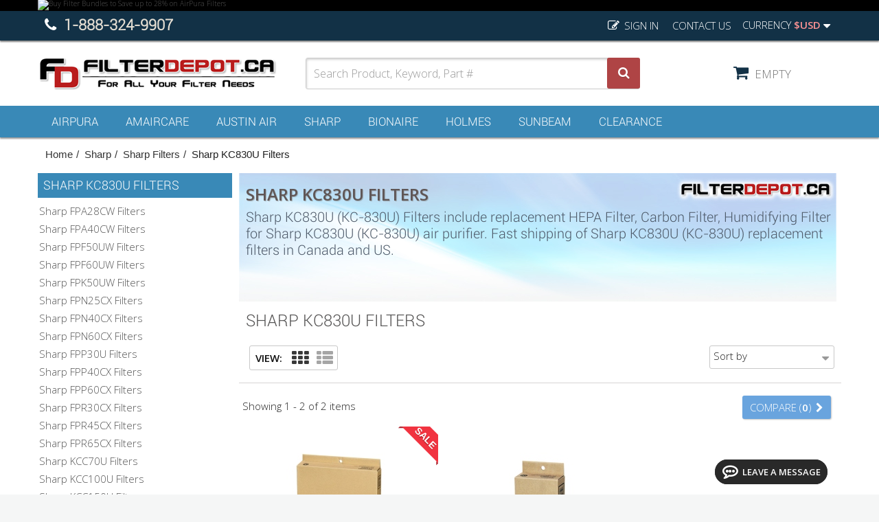

--- FILE ---
content_type: text/html; charset=utf-8
request_url: https://www.filterdepot.ca/130-sharp-kc830u-filters
body_size: 118503
content:
<!DOCTYPE HTML> <!--[if lt IE 7]><html class="no-js lt-ie9 lt-ie8 lt-ie7" lang="en-us"><![endif]--> <!--[if IE 7]><html class="no-js lt-ie9 lt-ie8 ie7" lang="en-us"><![endif]--> <!--[if IE 8]><html class="no-js lt-ie9 ie8" lang="en-us"><![endif]--> <!--[if gt IE 8]><html class="no-js ie9" lang="en-us"><![endif]--><html lang="en-us"><head><meta charset="utf-8" /><title>Sharp KC830U Filters - FilterDepot.CA</title><meta name="description" content="Sharp KC830U (KC-830U) Filters include replacement HEPA Filter, Carbon Filter, Humidifying Filter for Sharp KC830U (KC-830U) air purifier. Fast shipping of Sharp KC830U (KC-830U) replacement filters in Canada and US." /><meta name="keywords" content="Sharp KC830U,Sharp KC830U filters,Sharp KC-C830U,KCC830U,KC-C830U" /><meta name="generator" content="PrestaShop" /><meta name="robots" content="index,follow" /><meta name="viewport" content="width=device-width, minimum-scale=0.25, maximum-scale=1.6, initial-scale=1.0" /><meta name="apple-mobile-web-app-capable" content="yes" /><link rel="icon" type="image/vnd.microsoft.icon" href="/img/favicon.ico?1631038692" /><link rel="shortcut icon" type="image/x-icon" href="/img/favicon.ico?1631038692" /><link rel="stylesheet" href="https://fonts.googleapis.com/css?family=Roboto:300,400,500" type="text/css" media="all" /><link rel="stylesheet" href="https://www.filterdepot.ca/themes/intechpres/cache/v_9280_2355d5758b3a1fb89ce85fbe5351c10c_all.css" type="text/css" media="all" /><style type="text/css" class="slidersEverywhereStyle">.SEslider.sharpfpfuwtopban {
									padding:0% 0% 0% 0%;
		width:100%;
			}

	.SEslider.sharpfpfuwtopban .slidetitle {
		background:rgba(0, 0, 0, 0.5);
		color:#fff;
	}

	.SEslider.sharpfpfuwtopban .slide_description {
		background:rgba(0, 0, 0, 0.5);
		color:#fff;
	}

	.SEslider.sharpfpfuwtopban .se-next, .SEslider.sharpfpfuwtopban .se-prev {
		background:rgba(0, 0, 0, 0.5);
		color:#fff;
	}

	.SEslider.sharpfpfuwtopban .se-next:hover, .SEslider.sharpfpfuwtopban .se-prev:hover {
		text-shadow:#fff;
	}
	
	.SEslider.sharpfpfuwtopban .se-pager-item {
		border-color:rgba(0, 0, 0, 0.5);
	}
	
	.SEslider.sharpfpfuwtopban .se-pager-item:hover {
		border-color:transparent;
		box-shadow:0 0 3px #fff;
	}
	
	.SEslider.sharpfpfuwtopban .se-pager a {
		background-color:#0090f0;
	}
	
	.SEslider.sharpfpfuwtopban .se-pager a.se-pager-link.active {
		background-color:#ffa500;
	}
	
	/** media queries **/

						 
			@media all and (max-width: 1199px) {
				.SEslider.sharpfpfuwtopban {
																					padding:0% 0% 0% 0%;
					width:100%;
									}
			}
					 
			@media all and (max-width: 989px) {
				.SEslider.sharpfpfuwtopban {
																					padding:0% 0% 0% 0%;
					width:100%;
									}
			}
			

	.SEslider.freeshipbanner {
									padding:0% 0% 0% 0%;
		width:100%;
			}

	.SEslider.freeshipbanner .slidetitle {
		background:rgba(0, 0, 0, 0.5);
		color:#fff;
	}

	.SEslider.freeshipbanner .slide_description {
		background:rgba(0, 0, 0, 0.5);
		color:#fff;
	}

	.SEslider.freeshipbanner .se-next, .SEslider.freeshipbanner .se-prev {
		background:rgba(0, 0, 0, 0.5);
		color:#fff;
	}

	.SEslider.freeshipbanner .se-next:hover, .SEslider.freeshipbanner .se-prev:hover {
		text-shadow:#fff;
	}
	
	.SEslider.freeshipbanner .se-pager-item {
		border-color:rgba(0, 0, 0, 0.5);
	}
	
	.SEslider.freeshipbanner .se-pager-item:hover {
		border-color:transparent;
		box-shadow:0 0 3px #fff;
	}
	
	.SEslider.freeshipbanner .se-pager a {
		background-color:#0090f0;
	}
	
	.SEslider.freeshipbanner .se-pager a.se-pager-link.active {
		background-color:#ffa500;
	}
	
	/** media queries **/

						 
			@media all and (max-width: 1199px) {
				.SEslider.freeshipbanner {
																					padding:0% 0% 0% 0%;
					width:100%;
									}
			}
					 
			@media all and (max-width: 989px) {
				.SEslider.freeshipbanner {
																					padding:0% 0% 0% 0%;
					width:100%;
									}
			}
			

	.SEslider.prodpageoffer {
									padding:0% 0% 0% 0%;
		width:100%;
			}

	.SEslider.prodpageoffer .slidetitle {
		background:rgba(0, 0, 0, 0.5);
		color:#fff;
	}

	.SEslider.prodpageoffer .slide_description {
		background:rgba(0, 0, 0, 0.5);
		color:#fff;
	}

	.SEslider.prodpageoffer .se-next, .SEslider.prodpageoffer .se-prev {
		background:rgba(0, 0, 0, 0.5);
		color:#fff;
	}

	.SEslider.prodpageoffer .se-next:hover, .SEslider.prodpageoffer .se-prev:hover {
		text-shadow:#fff;
	}
	
	.SEslider.prodpageoffer .se-pager-item {
		border-color:rgba(0, 0, 0, 0.5);
	}
	
	.SEslider.prodpageoffer .se-pager-item:hover {
		border-color:transparent;
		box-shadow:0 0 3px #fff;
	}
	
	.SEslider.prodpageoffer .se-pager a {
		background-color:#0090f0;
	}
	
	.SEslider.prodpageoffer .se-pager a.se-pager-link.active {
		background-color:#ffa500;
	}
	
	/** media queries **/

						 
			@media all and (max-width: 1199px) {
				.SEslider.prodpageoffer {
																					padding:0% 0% 0% 0%;
					width:100%;
									}
			}
					 
			@media all and (max-width: 989px) {
				.SEslider.prodpageoffer {
																					padding:0% 0% 0% 0%;
					width:100%;
									}
			}
			

	.SEslider.homepageslider {
									padding:0% 0% 0% 0%;
		width:100%;
			}

	.SEslider.homepageslider .slidetitle {
		background:rgba(0, 0, 0, 0.5);
		color:#fff;
	}

	.SEslider.homepageslider .slide_description {
		background:rgba(0, 0, 0, 0.5);
		color:#fff;
	}

	.SEslider.homepageslider .se-next, .SEslider.homepageslider .se-prev {
		background:rgba(0, 0, 0, 0.5);
		color:#fff;
	}

	.SEslider.homepageslider .se-next:hover, .SEslider.homepageslider .se-prev:hover {
		text-shadow:#fff;
	}
	
	.SEslider.homepageslider .se-pager-item {
		border-color:rgba(0, 0, 0, 0.5);
	}
	
	.SEslider.homepageslider .se-pager-item:hover {
		border-color:transparent;
		box-shadow:0 0 3px #fff;
	}
	
	.SEslider.homepageslider .se-pager a {
		background-color:#0090f0;
	}
	
	.SEslider.homepageslider .se-pager a.se-pager-link.active {
		background-color:#ffa500;
	}
	
	/** media queries **/

						 
			@media all and (max-width: 1199px) {
				.SEslider.homepageslider {
																					padding:0% 0% 0% 0%;
					width:100%;
									}
			}
					 
			@media all and (max-width: 989px) {
				.SEslider.homepageslider {
																					padding:0% 0% 0% 0%;
					width:100%;
									}
			}
			

	.SEslider.freestorepickup {
									padding:0% 0% 0% 0%;
		width:100%;
			}

	.SEslider.freestorepickup .slidetitle {
		background:rgba(0, 0, 0, 0.5);
		color:#fff;
	}

	.SEslider.freestorepickup .slide_description {
		background:rgba(0, 0, 0, 0.5);
		color:#fff;
	}

	.SEslider.freestorepickup .se-next, .SEslider.freestorepickup .se-prev {
		background:rgba(0, 0, 0, 0.5);
		color:#fff;
	}

	.SEslider.freestorepickup .se-next:hover, .SEslider.freestorepickup .se-prev:hover {
		text-shadow:#fff;
	}
	
	.SEslider.freestorepickup .se-pager-item {
		border-color:rgba(0, 0, 0, 0.5);
	}
	
	.SEslider.freestorepickup .se-pager-item:hover {
		border-color:transparent;
		box-shadow:0 0 3px #fff;
	}
	
	.SEslider.freestorepickup .se-pager a {
		background-color:#0090f0;
	}
	
	.SEslider.freestorepickup .se-pager a.se-pager-link.active {
		background-color:#ffa500;
	}
	
	/** media queries **/

						 
			@media all and (max-width: 1199px) {
				.SEslider.freestorepickup {
																					padding:0% 0% 0% 0%;
					width:100%;
									}
			}
					 
			@media all and (max-width: 989px) {
				.SEslider.freestorepickup {
																					padding:0% 0% 0% 0%;
					width:100%;
									}
			}
			

	.SEslider.limitedtimeoffer {
									padding:0% 0% 0% 0%;
		width:100%;
			}

	.SEslider.limitedtimeoffer .slidetitle {
		background:rgba(0, 0, 0, 0.5);
		color:#fff;
	}

	.SEslider.limitedtimeoffer .slide_description {
		background:rgba(0, 0, 0, 0.5);
		color:#fff;
	}

	.SEslider.limitedtimeoffer .se-next, .SEslider.limitedtimeoffer .se-prev {
		background:rgba(0, 0, 0, 0.5);
		color:#fff;
	}

	.SEslider.limitedtimeoffer .se-next:hover, .SEslider.limitedtimeoffer .se-prev:hover {
		text-shadow:#fff;
	}
	
	.SEslider.limitedtimeoffer .se-pager-item {
		border-color:rgba(0, 0, 0, 0.5);
	}
	
	.SEslider.limitedtimeoffer .se-pager-item:hover {
		border-color:transparent;
		box-shadow:0 0 3px #fff;
	}
	
	.SEslider.limitedtimeoffer .se-pager a {
		background-color:#0090f0;
	}
	
	.SEslider.limitedtimeoffer .se-pager a.se-pager-link.active {
		background-color:#ffa500;
	}
	
	/** media queries **/

						 
			@media all and (max-width: 1199px) {
				.SEslider.limitedtimeoffer {
																					padding:0% 0% 0% 0%;
					width:100%;
									}
			}
					 
			@media all and (max-width: 989px) {
				.SEslider.limitedtimeoffer {
																					padding:0% 0% 0% 0%;
					width:100%;
									}
			}
			

	.SEslider.specialproductoffer {
									padding:0% 0% 0% 0%;
		width:100%;
			}

	.SEslider.specialproductoffer .slidetitle {
		background:rgba(0, 0, 0, 0.5);
		color:#fff;
	}

	.SEslider.specialproductoffer .slide_description {
		background:rgba(0, 0, 0, 0.5);
		color:#fff;
	}

	.SEslider.specialproductoffer .se-next, .SEslider.specialproductoffer .se-prev {
		background:rgba(0, 0, 0, 0.5);
		color:#fff;
	}

	.SEslider.specialproductoffer .se-next:hover, .SEslider.specialproductoffer .se-prev:hover {
		text-shadow:#fff;
	}
	
	.SEslider.specialproductoffer .se-pager-item {
		border-color:rgba(0, 0, 0, 0.5);
	}
	
	.SEslider.specialproductoffer .se-pager-item:hover {
		border-color:transparent;
		box-shadow:0 0 3px #fff;
	}
	
	.SEslider.specialproductoffer .se-pager a {
		background-color:#0090f0;
	}
	
	.SEslider.specialproductoffer .se-pager a.se-pager-link.active {
		background-color:#ffa500;
	}
	
	/** media queries **/

						 
			@media all and (max-width: 1199px) {
				.SEslider.specialproductoffer {
																					padding:0% 0% 0% 0%;
					width:100%;
									}
			}
					 
			@media all and (max-width: 989px) {
				.SEslider.specialproductoffer {
																					padding:0% 0% 0% 0%;
					width:100%;
									}
			}
			

	.SEslider.productpageoffer {
									padding:0% 0% 0% 0%;
		width:100%;
			}

	.SEslider.productpageoffer .slidetitle {
		background:rgba(0, 0, 0, 0.5);
		color:#fff;
	}

	.SEslider.productpageoffer .slide_description {
		background:rgba(0, 0, 0, 0.5);
		color:#fff;
	}

	.SEslider.productpageoffer .se-next, .SEslider.productpageoffer .se-prev {
		background:rgba(0, 0, 0, 0.5);
		color:#fff;
	}

	.SEslider.productpageoffer .se-next:hover, .SEslider.productpageoffer .se-prev:hover {
		text-shadow:#fff;
	}
	
	.SEslider.productpageoffer .se-pager-item {
		border-color:rgba(0, 0, 0, 0.5);
	}
	
	.SEslider.productpageoffer .se-pager-item:hover {
		border-color:transparent;
		box-shadow:0 0 3px #fff;
	}
	
	.SEslider.productpageoffer .se-pager a {
		background-color:#0090f0;
	}
	
	.SEslider.productpageoffer .se-pager a.se-pager-link.active {
		background-color:#ffa500;
	}
	
	/** media queries **/

						 
			@media all and (max-width: 1199px) {
				.SEslider.productpageoffer {
																					padding:0% 0% 0% 0%;
					width:100%;
									}
			}
					 
			@media all and (max-width: 989px) {
				.SEslider.productpageoffer {
																					padding:0% 0% 0% 0%;
					width:100%;
									}
			}
			

	.SEslider.specialoffer {
									padding:0% 0% 0% 0%;
		width:100%;
			}

	.SEslider.specialoffer .slidetitle {
		background:rgba(0, 0, 0, 0.5);
		color:#fff;
	}

	.SEslider.specialoffer .slide_description {
		background:rgba(0, 0, 0, 0.5);
		color:#fff;
	}

	.SEslider.specialoffer .se-next, .SEslider.specialoffer .se-prev {
		background:rgba(0, 0, 0, 0.5);
		color:#fff;
	}

	.SEslider.specialoffer .se-next:hover, .SEslider.specialoffer .se-prev:hover {
		text-shadow:#fff;
	}
	
	.SEslider.specialoffer .se-pager-item {
		border-color:rgba(0, 0, 0, 0.5);
	}
	
	.SEslider.specialoffer .se-pager-item:hover {
		border-color:transparent;
		box-shadow:0 0 3px #fff;
	}
	
	.SEslider.specialoffer .se-pager a {
		background-color:#0090f0;
	}
	
	.SEslider.specialoffer .se-pager a.se-pager-link.active {
		background-color:#ffa500;
	}
	
	/** media queries **/

						 
			@media all and (max-width: 1199px) {
				.SEslider.specialoffer {
																					padding:0% 0% 0% 0%;
					width:100%;
									}
			}
					 
			@media all and (max-width: 989px) {
				.SEslider.specialoffer {
																					padding:0% 0% 0% 0%;
					width:100%;
									}
			}
			

	.SEslider.austindiscounts {
									padding:0% 0% 0% 0%;
		width:100%;
			}

	.SEslider.austindiscounts .slidetitle {
		background:rgba(0, 0, 0, 0.5);
		color:#fff;
	}

	.SEslider.austindiscounts .slide_description {
		background:rgba(0, 0, 0, 0.5);
		color:#fff;
	}

	.SEslider.austindiscounts .se-next, .SEslider.austindiscounts .se-prev {
		background:rgba(0, 0, 0, 0.5);
		color:#fff;
	}

	.SEslider.austindiscounts .se-next:hover, .SEslider.austindiscounts .se-prev:hover {
		text-shadow:#fff;
	}
	
	.SEslider.austindiscounts .se-pager-item {
		border-color:rgba(0, 0, 0, 0.5);
	}
	
	.SEslider.austindiscounts .se-pager-item:hover {
		border-color:transparent;
		box-shadow:0 0 3px #fff;
	}
	
	.SEslider.austindiscounts .se-pager a {
		background-color:#0090f0;
	}
	
	.SEslider.austindiscounts .se-pager a.se-pager-link.active {
		background-color:#ffa500;
	}
	
	/** media queries **/

						 
			@media all and (max-width: 1199px) {
				.SEslider.austindiscounts {
																					padding:0% 0% 0% 0%;
					width:100%;
									}
			}
					 
			@media all and (max-width: 989px) {
				.SEslider.austindiscounts {
																					padding:0% 0% 0% 0%;
					width:100%;
									}
			}
			

	.SEslider.freeshipcanada {
									padding:0% 0% 0% 0%;
		width:100%;
			}

	.SEslider.freeshipcanada .slidetitle {
		background:rgba(0, 0, 0, 0.5);
		color:#fff;
	}

	.SEslider.freeshipcanada .slide_description {
		background:rgba(0, 0, 0, 0.5);
		color:#fff;
	}

	.SEslider.freeshipcanada .se-next, .SEslider.freeshipcanada .se-prev {
		background:rgba(0, 0, 0, 0.5);
		color:#fff;
	}

	.SEslider.freeshipcanada .se-next:hover, .SEslider.freeshipcanada .se-prev:hover {
		text-shadow:#fff;
	}
	
	.SEslider.freeshipcanada .se-pager-item {
		border-color:rgba(0, 0, 0, 0.5);
	}
	
	.SEslider.freeshipcanada .se-pager-item:hover {
		border-color:transparent;
		box-shadow:0 0 3px #fff;
	}
	
	.SEslider.freeshipcanada .se-pager a {
		background-color:#0090f0;
	}
	
	.SEslider.freeshipcanada .se-pager a.se-pager-link.active {
		background-color:#ffa500;
	}
	
	/** media queries **/

						 
			@media all and (max-width: 1199px) {
				.SEslider.freeshipcanada {
																					padding:0% 0% 0% 0%;
					width:100%;
									}
			}
					 
			@media all and (max-width: 989px) {
				.SEslider.freeshipcanada {
																					padding:0% 0% 0% 0%;
					width:100%;
									}
			}
			


/** rtl **/</style><style type="text/css"></style>   <link rel="canonical" href="https://www.filterdepot.ca/130-sharp-kc830u-filters"><link rel="alternate" href="https://www.filterdepot.ca/130-sharp-kc830u-filters" hreflang="en-us"><link rel="alternate" href="https://www.filterdepot.ca/130-sharp-kc830u-filters" hreflang="x-default"><style>@media only screen and (min-width: 100px) and (max-width: 568px) {
        #popuppro {
            display: none;
        }

        #popuppro_tablet {
            display: none;
        }

        #popuppro_mobile {
            display: block !important;
        }
    }

    @media only screen and (min-width: 569px) and (max-width: 1025px) {
        #popuppro {
            display: none;
        }

        #popuppro_tablet {
            display: block !important;
        }

        #popuppro_mobile {
            display: none;
        }
    }

    @media (min-width: 1026px) {
        #popuppro {
            display: block !important;
        }

        #popuppro_tablet {
            display: none;
        }

        #popuppro_mobile {
            display: none;
        }
    }</style><link rel="stylesheet" href="//fonts.googleapis.com/css?family=Open+Sans:300,600&amp;subset=latin,latin-ext" type="text/css" media="all" /> <!--[if IE 8]> 
<script src="https://oss.maxcdn.com/libs/html5shiv/3.7.0/html5shiv.js"></script> 
<script src="https://oss.maxcdn.com/libs/respond.js/1.3.0/respond.min.js"></script> <![endif]--></head><body id="category" class="category category-130 category-sharp-kc830u-filters show-left-column hide-right-column lang_en"><div id="page"><div class="header-container"> <header id="header"><div class="banner"><div class="container"><div class="row"><div data-name="sharpfpfuwtopban1" data-animation="-" data-slidemax="5" data-slidemin="1" class="SEslider notLoaded animated seslider_sharpfpfuwtopban1 sharpfpfuwtopban mode_vertical sliderFigo" ><ul id="SEslider_sharpfpfuwtopban1" style="margin:0;"><li class="primo active" data-slide-index="1"><div class="slide_content"> <a class="SElink" href="https://www.filterdepot.ca/307-airpura-filter-bundles" target="_blank"> <img class="SEimage" src="https://www.filterdepot.ca/modules/homesliderpro/images/resize_airpura-filter-bundles-sale.png" alt="Buy Filter Bundles to Save up to 28% on AirPura Filters" height="65" width="1170" /> </a></div></li><li data-slide-index="2"><div class="slide_content"> <a class="SElink" href="https://www.filterdepot.ca/75-airpura-air-purifiers" > <img class="SEimage" src="https://www.filterdepot.ca/modules/homesliderpro/images/resize_airpura-air-purifiers-save-10.png" alt="Save up to 10% on AirPura Air Purifiers" height="65" width="1170" /> </a></div></li><li data-slide-index="3"><div class="slide_content"> <a class="SElink" href="https://www.filterdepot.ca/72-sharp-air-purifiers" > <img class="SEimage" src="https://www.filterdepot.ca/modules/homesliderpro/images/resize_sharp-spring-sale-top-page.png" alt="" height="65" width="1170" /> </a></div></li><li data-slide-index="4"><div class="slide_content"> <a class="SElink" href="https://www.filterdepot.ca/81-austin-air-purifiers" > <img class="SEimage" src="https://www.filterdepot.ca/modules/homesliderpro/images/resize_austin-air-purifiers-10-off-sale.png" alt="Austin Air Purifiers up to 10% Off Spring / Summer Sale" height="65" width="1170" /> </a></div></li></ul></div>  </div></div></div><div class="nav"><div class="container"><div class="row"> <nav><div id="currencies-block-top"><form id="setCurrency" action="/130-sharp-kc830u-filters" method="post"><div class="current"> <input type="hidden" name="id_currency" id="id_currency" value=""/> <input type="hidden" name="SubmitCurrency" value="" /> <span class="cur-label">Currency</span> <strong>$USD</strong></div><ul id="first-currencies" class="currencies_ul toogle_content"><li > <a href="javascript:setCurrency(2);" rel="nofollow" title="$CAD (CAD)"> $CAD (CAD) </a></li><li class="selected"> <a href="javascript:setCurrency(1);" rel="nofollow" title="$USD (USD)"> $USD (USD) </a></li></ul></form></div><div id="contact-link" > <a href="https://www.filterdepot.ca/contact-us" title="Contact us">Contact us</a></div> <span class="shop-phone"> <i class="icon-phone"></i> <strong>1-888-324-9907</strong> </span><div class="header_user_info"> <a class="login" href="https://www.filterdepot.ca/my-account" rel="nofollow" title="Log in to your customer account"> Sign in </a></div></nav></div></div></div><div><div class="container"><div class="row"><div id="header_logo"> <a href="https://www.filterdepot.ca/" title="FilterDepot.CA"><h1> <img class="logo img-responsive" src="https://www.filterdepot.ca/img/filter-depot-logo-1478567970.jpg" alt="FilterDepot.CA" width="350" height="51"/></h1> </a></div><div id="search_block_top" class="col-sm-5 clearfix"><form id="searchbox" method="get" action="https://www.filterdepot.ca/index.php?controller=/search" > <input type="hidden" name="controller" value="search" /> <input type="hidden" name="orderby" value="position" /> <input type="hidden" name="orderway" value="desc" /> <input class="search_query form-control" type="text" id="search_query_top" name="search_query" placeholder="Search Product, Keyword, Part #" value="" /> <button type="submit" name="submit_search" class="btn btn-default button-search"> <span>Search</span> </button></form></div><div id="search_autocomplete" class="search-autocomplete"></div>  <div class="col-sm-3 clearfix"><div class="shopping_cart"> <a href="https://www.filterdepot.ca/order" title="View my shopping cart" rel="nofollow"> <span class="ajax_cart_quantity unvisible">0</span> <span class="ajax_cart_product_txt unvisible">Product</span> <span class="ajax_cart_product_txt_s unvisible">Products</span> <span class="ajax_cart_total unvisible"> </span> <span class="ajax_cart_no_product">empty</span> </a><div class="cart_block block exclusive"><div class="block_content"><div class="cart_block_list"><p class="cart_block_no_products"> No products</p><div class="cart-prices"><div class="cart-prices-line first-line"> <span class="price cart_block_shipping_cost ajax_cart_shipping_cost unvisible"> To be determined </span> <span class="unvisible"> Shipping </span></div><div class="cart-prices-line last-line"> <span class="price cart_block_total ajax_block_cart_total">US$0.00</span> <span>Total</span></div></div><p class="cart-buttons"> <a id="button_order_cart" class="btn btn-default button button-small" href="https://www.filterdepot.ca/order" title="Check out" rel="nofollow"> <span> Check out<i class="icon-chevron-right right"></i> </span> </a></p></div></div></div></div></div><div id="layer_cart"><div class="clearfix"><div class="layer_cart_product col-xs-12 col-md-6"> <span class="cross" title="Close window"></span> <span class="title"> <i class="icon-check"></i>Product successfully added to your shopping cart </span><div class="product-image-container layer_cart_img"></div><div class="layer_cart_product_info"> <span id="layer_cart_product_title" class="product-name"></span> <span id="layer_cart_product_attributes"></span><div> <strong class="dark">Quantity</strong> <span id="layer_cart_product_quantity"></span></div><div> <strong class="dark">Total</strong> <span id="layer_cart_product_price"></span></div></div></div><div class="layer_cart_cart col-xs-12 col-md-6"> <span class="title"> <span class="ajax_cart_product_txt_s unvisible"> There are <span class="ajax_cart_quantity">0</span> items in your cart. </span> <span class="ajax_cart_product_txt "> There is 1 item in your cart. </span> </span><div class="layer_cart_row"> <strong class="dark"> Total products </strong> <span class="ajax_block_products_total"> </span></div><div class="layer_cart_row"> <strong class="dark unvisible"> Total shipping&nbsp; </strong> <span class="ajax_cart_shipping_cost unvisible"> To be determined </span></div><div class="layer_cart_row"> <strong class="dark"> Total </strong> <span class="ajax_block_cart_total"> </span></div><div class="button-container"> <a class="btn btn-default button button-medium" href="https://www.filterdepot.ca/order" title="Proceed to checkout" rel="nofollow"> <span> Proceed to checkout<i class="icon-chevron-right right"></i> </span> </a> <span class="continue btn btn-default button exclusive-medium" title="Continue shopping"> <span> <i class="icon-chevron-left left"></i>Continue shopping </span> </span></div></div></div><div class="crossseling"></div></div><div class="layer_cart_overlay"></div></div></div></div><div id="block_top_menu" class="sf-contener clearfix col-lg-12"><div class="container"><div class="cat-title">Main Menu</div><ul class="sf-menu clearfix menu-content"><li><a href="https://www.filterdepot.ca/74-airpura" title="AirPura">AirPura</a><ul><li><a href="https://www.filterdepot.ca/75-airpura-air-purifiers" title="AirPura Air Purifiers">AirPura Air Purifiers</a><ul><li><a href="https://www.filterdepot.ca/364-airpura-400-compact-air-purifiers" title="AirPura 400 Compact Air Purifiers">AirPura 400 Compact Air Purifiers</a></li><li><a href="https://www.filterdepot.ca/77-airpura-600-premium-air-purifiers" title="AirPura 600 Premium Air Purifiers">AirPura 600 Premium Air Purifiers</a></li><li><a href="https://www.filterdepot.ca/365-airpura-700-supreme-air-purifiers" title="AirPura 700 Supreme Air Purifiers">AirPura 700 Supreme Air Purifiers</a></li><li><a href="https://www.filterdepot.ca/78-airpura-central-air-purifiers" title="AirPura Central Air Purifiers">AirPura Central Air Purifiers</a></li></ul></li><li><a href="https://www.filterdepot.ca/76-airpura-filters" title="AirPura Filters">AirPura Filters</a><ul><li><a href="https://www.filterdepot.ca/87-airpura-portable-filters" title="AirPura Portable Filters">AirPura Portable Filters</a><ul><li><a href="https://www.filterdepot.ca/348-airpura-r400-r414-filters" title="AirPura R400 / R414 Filters">AirPura R400 / R414 Filters</a></li><li><a href="https://www.filterdepot.ca/349-airpura-v400-v414-filters" title="AirPura V400 / V414 Filters">AirPura V400 / V414 Filters</a></li><li><a href="https://www.filterdepot.ca/361-airpura-g400-g414-filters" title="AirPura G400 / G414 Filters">AirPura G400 / G414 Filters</a></li><li><a href="https://www.filterdepot.ca/366-airpura-c400-filters" title="AirPura C400 Filters">AirPura C400 Filters</a></li><li><a href="https://www.filterdepot.ca/112-airpura-r600-r700-filters" title="AirPura R600 / R700 Filters">AirPura R600 / R700 Filters</a></li><li><a href="https://www.filterdepot.ca/320-airpura-r614-r714-filters" title="AirPura R614 / R714 Filters">AirPura R614 / R714 Filters</a></li><li><a href="https://www.filterdepot.ca/113-airpura-h600-h700-filters" title="AirPura H600 / H700 Filters">AirPura H600 / H700 Filters</a></li><li><a href="https://www.filterdepot.ca/321-airpura-h614-h714-filters" title="AirPura H614 / H714 Filters">AirPura H614 / H714 Filters</a></li><li><a href="https://www.filterdepot.ca/133-airpura-i600-i700-filters" title="AirPura I600 / I700 Filters">AirPura I600 / I700 Filters</a></li><li><a href="https://www.filterdepot.ca/322-airpura-i600-plus-i700-plus-filters" title="AirPura I600 Plus / I700 Plus Filters">AirPura I600 Plus / I700 Plus Filters</a></li><li><a href="https://www.filterdepot.ca/134-airpura-c600-c700-filters" title="AirPura C600 / C700 Filters">AirPura C600 / C700 Filters</a></li><li><a href="https://www.filterdepot.ca/135-airpura-c600dlx-c700dlx-filters" title="AirPura C600DLX / C700DLX Filters">AirPura C600DLX / C700DLX Filters</a></li><li><a href="https://www.filterdepot.ca/136-airpura-f600-f700-filters" title="AirPura F600 / F700 Filters">AirPura F600 / F700 Filters</a></li><li><a href="https://www.filterdepot.ca/323-airpura-f614-f714-filters" title="AirPura F614 / F714 Filters">AirPura F614 / F714 Filters</a></li><li><a href="https://www.filterdepot.ca/137-airpura-f600dlx-f700dlx-filters" title="AirPura F600DLX / F700DLX Filters">AirPura F600DLX / F700DLX Filters</a></li><li><a href="https://www.filterdepot.ca/302-airpura-g600-g700-filters" title="AirPura G600 / G700 Filters">AirPura G600 / G700 Filters</a></li><li><a href="https://www.filterdepot.ca/324-airpura-g614-g714-filters" title="AirPura G614 / G714 Filters">AirPura G614 / G714 Filters</a></li><li><a href="https://www.filterdepot.ca/303-airpura-g600dlx-g700dlx-filters" title="AirPura G600DLX / G700DLX Filters">AirPura G600DLX / G700DLX Filters</a></li><li><a href="https://www.filterdepot.ca/138-airpura-t600-t700-filters" title="AirPura T600 / T700 Filters">AirPura T600 / T700 Filters</a></li><li><a href="https://www.filterdepot.ca/267-airpura-t600dlx-t700dlx-filters" title="AirPura T600DLX / T700DLX Filters">AirPura T600DLX / T700DLX Filters</a></li><li><a href="https://www.filterdepot.ca/139-airpura-uv600-uv700-filters" title="AirPura UV600 / UV700 Filters">AirPura UV600 / UV700 Filters</a></li><li><a href="https://www.filterdepot.ca/325-airpura-uv614-uv714-filters" title="AirPura UV614 / UV714 Filters">AirPura UV614 / UV714 Filters</a></li><li><a href="https://www.filterdepot.ca/140-airpura-v600-v700-filters" title="AirPura V600 / V700 Filters">AirPura V600 / V700 Filters</a></li><li><a href="https://www.filterdepot.ca/326-airpura-v614-v714-filters" title="AirPura V614 / V714 Filters">AirPura V614 / V714 Filters</a></li><li><a href="https://www.filterdepot.ca/141-airpura-p600-p700-filters" title="AirPura P600 / P700 Filters">AirPura P600 / P700 Filters</a></li><li><a href="https://www.filterdepot.ca/327-airpura-p614-p714-filters" title="AirPura P614 / P714 Filters">AirPura P614 / P714 Filters</a></li><li><a href="https://www.filterdepot.ca/142-airpura-p600-plus-p700-plus-filters" title="AirPura P600 Plus / P700 Plus Filters">AirPura P600 Plus / P700 Plus Filters</a></li><li><a href="https://www.filterdepot.ca/328-airpura-p614-plus-p714-plus-filters" title="AirPura P614 Plus / P714 Plus Filters">AirPura P614 Plus / P714 Plus Filters</a></li></ul></li><li><a href="https://www.filterdepot.ca/88-airpura-central-filters" title="AirPura Central Filters">AirPura Central Filters</a><ul><li><a href="https://www.filterdepot.ca/156-airpura-r600w-r700-filters" title="AirPura R600W / R700 Filters">AirPura R600W / R700 Filters</a></li><li><a href="https://www.filterdepot.ca/157-airpura-h600w-h700w-filters" title="AirPura H600W / H700W Filters">AirPura H600W / H700W Filters</a></li><li><a href="https://www.filterdepot.ca/159-airpura-v600w-v700w-filters" title="AirPura V600W / V700W Filters">AirPura V600W / V700W Filters</a></li><li><a href="https://www.filterdepot.ca/160-airpura-uv600w-uv700w-filters" title="AirPura UV600W / UV700W Filters">AirPura UV600W / UV700W Filters</a></li><li><a href="https://www.filterdepot.ca/161-airpura-c600w-c700w-filters" title="AirPura C600W / C700W Filters">AirPura C600W / C700W Filters</a></li><li><a href="https://www.filterdepot.ca/162-airpura-c600dlxw-c700dlxw-filters" title="AirPura C600DLXW / C700DLXW Filters">AirPura C600DLXW / C700DLXW Filters</a></li><li><a href="https://www.filterdepot.ca/163-airpura-f600w-f700w-filters" title="AirPura F600W / F700W Filters">AirPura F600W / F700W Filters</a></li><li><a href="https://www.filterdepot.ca/164-airpura-f600dlxw-f700dlxw-filters" title="AirPura F600DLXW / F700DLXW Filters">AirPura F600DLXW / F700DLXW Filters</a></li><li><a href="https://www.filterdepot.ca/165-airpura-t600w-t700w-filters" title="AirPura T600W / T700W Filters">AirPura T600W / T700W Filters</a></li><li><a href="https://www.filterdepot.ca/166-airpura-t600dlxw-t700dlxw-filters" title="AirPura T600DLXW / T700DLXW Filters">AirPura T600DLXW / T700DLXW Filters</a></li><li><a href="https://www.filterdepot.ca/167-airpura-i600w-i700w-filters" title="AirPura I600W / I700W Filters">AirPura I600W / I700W Filters</a></li><li><a href="https://www.filterdepot.ca/168-airpura-p600w-p700w-filters" title="AirPura P600W / P700W Filters">AirPura P600W / P700W Filters</a></li></ul></li><li><a href="https://www.filterdepot.ca/307-airpura-filter-bundles" title="AirPura Filter Bundles">AirPura Filter Bundles</a><ul><li><a href="https://www.filterdepot.ca/356-airpura-r400-r414-filter-bundles" title="AirPura R400 / R414 Filter Bundles">AirPura R400 / R414 Filter Bundles</a></li><li><a href="https://www.filterdepot.ca/357-airpura-v400-v414-filter-bundles" title="AirPura V400 / V414 Filter Bundles">AirPura V400 / V414 Filter Bundles</a></li><li><a href="https://www.filterdepot.ca/362-airpura-g400-g414-filter-bundles" title="AirPura G400 / G414 Filter Bundles">AirPura G400 / G414 Filter Bundles</a></li><li><a href="https://www.filterdepot.ca/308-airpura-r600-r700-filter-bundles" title="AirPura R600 / R700 Filter Bundles">AirPura R600 / R700 Filter Bundles</a></li><li><a href="https://www.filterdepot.ca/329-airpura-r614-r714-filter-bundles" title="AirPura R614 / R714 Filter Bundles">AirPura R614 / R714 Filter Bundles</a></li><li><a href="https://www.filterdepot.ca/314-airpura-c600-c700-filter-bundles" title="AirPura C600 / C700 Filter Bundles">AirPura C600 / C700 Filter Bundles</a></li><li><a href="https://www.filterdepot.ca/330-airpura-c600dlx-c700dlx-filter-bundles" title="AirPura C600DLX / C700DLX Filter Bundles">AirPura C600DLX / C700DLX Filter Bundles</a></li><li><a href="https://www.filterdepot.ca/309-airpura-v600-v700-filter-bundles" title="AirPura V600 / V700 Filter Bundles">AirPura V600 / V700 Filter Bundles</a></li><li><a href="https://www.filterdepot.ca/331-airpura-v614-v714-filter-bundles" title="AirPura V614 / V714 Filter Bundles">AirPura V614 / V714 Filter Bundles</a></li><li><a href="https://www.filterdepot.ca/310-airpura-f600-f700-filter-bundles" title="AirPura F600 / F700 Filter Bundles">AirPura F600 / F700 Filter Bundles</a></li><li><a href="https://www.filterdepot.ca/332-airpura-f614-f714-filter-bundles" title="AirPura F614 / F714 Filter Bundles">AirPura F614 / F714 Filter Bundles</a></li><li><a href="https://www.filterdepot.ca/315-airpura-f600dlx-f700dlx-filter-bundles" title="AirPura F600DLX / F700DLX Filter Bundles">AirPura F600DLX / F700DLX Filter Bundles</a></li><li><a href="https://www.filterdepot.ca/311-airpura-g600-g700-filter-bundles" title="AirPura G600 / G700 Filter Bundles">AirPura G600 / G700 Filter Bundles</a></li><li><a href="https://www.filterdepot.ca/333-airpura-g614-g714-filter-bundles" title="AirPura G614 / G714 Filter Bundles">AirPura G614 / G714 Filter Bundles</a></li><li><a href="https://www.filterdepot.ca/316-airpura-g600dlx-g700dlx-filter-bundles" title="AirPura G600DLX / G700DLX Filter Bundles">AirPura G600DLX / G700DLX Filter Bundles</a></li><li><a href="https://www.filterdepot.ca/319-airpura-h600-h700-filter-bundles" title="AirPura H600 / H700 Filter Bundles">AirPura H600 / H700 Filter Bundles</a></li><li><a href="https://www.filterdepot.ca/334-airpura-h614-h714-filter-bundles" title="AirPura H614 / H714 Filter Bundles">AirPura H614 / H714 Filter Bundles</a></li><li><a href="https://www.filterdepot.ca/318-airpura-i600-i700-filter-bundles" title="AirPura I600 / I700 Filter Bundles">AirPura I600 / I700 Filter Bundles</a></li><li><a href="https://www.filterdepot.ca/317-airpura-t600-t700-filter-bundles" title="AirPura T600 / T700 Filter Bundles">AirPura T600 / T700 Filter Bundles</a></li><li><a href="https://www.filterdepot.ca/335-airpura-t600dlx-t700dlx-filter-bundles" title="AirPura T600DLX / T700DLX Filter Bundles">AirPura T600DLX / T700DLX Filter Bundles</a></li><li><a href="https://www.filterdepot.ca/312-airpura-uv600-uv700-filter-bundles" title="AirPura UV600 / UV700 Filter Bundles">AirPura UV600 / UV700 Filter Bundles</a></li><li><a href="https://www.filterdepot.ca/336-airpura-uv614-uv714-filter-bundles" title="AirPura UV614 / UV714 Filter Bundles">AirPura UV614 / UV714 Filter Bundles</a></li><li><a href="https://www.filterdepot.ca/313-airpura-p600-p700-filter-bundles" title="AirPura P600 / P700 Filter Bundles">AirPura P600 / P700 Filter Bundles</a></li><li><a href="https://www.filterdepot.ca/337-airpura-p614-p714-filter-bundles" title="AirPura P614 / P714 Filter Bundles">AirPura P614 / P714 Filter Bundles</a></li></ul></li></ul></li><li><a href="https://www.filterdepot.ca/79-airpura-accessories" title="AirPura Accessories">AirPura Accessories</a></li></ul></li><li><a href="https://www.filterdepot.ca/169-amaircare" title="Amaircare">Amaircare</a><ul><li><a href="https://www.filterdepot.ca/170-amaircare-air-purifiers" title="Amaircare Air Purifiers">Amaircare Air Purifiers</a><ul><li><a href="https://www.filterdepot.ca/210-amaircare-automotive-air-purifiers" title="Automotive Air Purifiers">Automotive Air Purifiers</a></li><li><a href="https://www.filterdepot.ca/211-amaircare-portable-air-purifiers" title="Portable Air Purifiers">Portable Air Purifiers</a></li><li><a href="https://www.filterdepot.ca/212-amaircare-central-air-purifiers" title="Central Air Purifiers">Central Air Purifiers</a></li><li><a href="https://www.filterdepot.ca/213-amaircare-commercial-air-purifiers" title="Commercial Air Purifiers">Commercial Air Purifiers</a></li></ul></li><li><a href="https://www.filterdepot.ca/171-amaircare-filters" title="Amaircare Filters">Amaircare Filters</a><ul><li><a href="https://www.filterdepot.ca/192-amaircare-filters-by-model" title="Amaircare Filters by Model">Amaircare Filters by Model</a><ul><li><a href="https://www.filterdepot.ca/301-amaircare-aww250-filters" title="Amaircare AWW250 Filters">Amaircare AWW250 Filters</a></li><li><a href="https://www.filterdepot.ca/201-amaircare-aww350-filters" title="Amaircare AWW350 Filters">Amaircare AWW350 Filters</a></li><li><a href="https://www.filterdepot.ca/202-amaircare-aww675-filters" title="Amaircare AWW675 Filters">Amaircare AWW675 Filters</a></li><li><a href="https://www.filterdepot.ca/194-amaircare-roomaid-filters" title="Amaircare Roomaid Filters">Amaircare Roomaid Filters</a></li><li><a href="https://www.filterdepot.ca/196-amaircare-roomaid-mini-filters" title="Amaircare Roomaid Mini Filters">Amaircare Roomaid Mini Filters</a></li><li><a href="https://www.filterdepot.ca/198-amaircare-2500-et-filters" title="Amaircare 2500 ET Filters">Amaircare 2500 ET Filters</a></li><li><a href="https://www.filterdepot.ca/197-amaircare-2500-mo-filters" title="Amaircare 2500 MO Filters">Amaircare 2500 MO Filters</a></li><li><a href="https://www.filterdepot.ca/256-amaircare-2500hv-filters" title="Amaircare 2500HV Filters">Amaircare 2500HV Filters</a></li><li><a href="https://www.filterdepot.ca/248-amaircare-2550-filters" title="Amaircare 2550 Filters">Amaircare 2550 Filters</a></li><li><a href="https://www.filterdepot.ca/200-amaircare-3000-et-filters" title="Amaircare 3000 ET Filters">Amaircare 3000 ET Filters</a></li><li><a href="https://www.filterdepot.ca/199-amaircare-3000-mo-filters" title="Amaircare 3000 MO Filters">Amaircare 3000 MO Filters</a></li><li><a href="https://www.filterdepot.ca/249-amaircare-3050-filters" title="Amaircare 3050 Filters">Amaircare 3050 Filters</a></li><li><a href="https://www.filterdepot.ca/250-amaircare-4000-filters" title="Amaircare 4000 Filters">Amaircare 4000 Filters</a></li><li><a href="https://www.filterdepot.ca/255-amaircare-4000hv-filters" title="Amaircare 4000HV Filters">Amaircare 4000HV Filters</a></li><li><a href="https://www.filterdepot.ca/252-amaircare-4000v-filters" title="Amaircare 4000V Filters">Amaircare 4000V Filters</a></li><li><a href="https://www.filterdepot.ca/206-amaircare-4000-hepa-chem-filters" title="Amaircare 4000 HEPA CHEM Filters">Amaircare 4000 HEPA CHEM Filters</a></li><li><a href="https://www.filterdepot.ca/205-amaircare-4000-voc-chem-filters" title="Amaircare 4000 VOC CHEM Filters">Amaircare 4000 VOC CHEM Filters</a></li><li><a href="https://www.filterdepot.ca/251-amaircare-4050-filters" title="Amaircare 4050 Filters">Amaircare 4050 Filters</a></li><li><a href="https://www.filterdepot.ca/253-amaircare-5000v-filters" title="Amaircare 5000V Filters">Amaircare 5000V Filters</a></li><li><a href="https://www.filterdepot.ca/254-amaircare-6000v-filters" title="Amaircare 6000V Filters">Amaircare 6000V Filters</a></li><li><a href="https://www.filterdepot.ca/207-amaircare-6000v-cart-filters" title="Amaircare 6000V Cart Filters">Amaircare 6000V Cart Filters</a></li><li><a href="https://www.filterdepot.ca/246-amaircare-6500-filters" title="Amaircare 6500 Filters">Amaircare 6500 Filters</a></li><li><a href="https://www.filterdepot.ca/208-amaircare-7500-cart-filters" title="Amaircare 7500 Cart Filters">Amaircare 7500 Cart Filters</a></li><li><a href="https://www.filterdepot.ca/203-amaircare-7500-bihepa-filters" title="Amaircare 7500 BiHEPA Filters">Amaircare 7500 BiHEPA Filters</a></li><li><a href="https://www.filterdepot.ca/247-amaircare-8500-filters" title="Amaircare 8500 Filters">Amaircare 8500 Filters</a></li><li><a href="https://www.filterdepot.ca/204-amaircare-10000-et-filters" title="Amaircare 10000 ET Filters">Amaircare 10000 ET Filters</a></li><li><a href="https://www.filterdepot.ca/209-amaircare-10000-mo-filters" title="Amaircare 10000 MO Filters">Amaircare 10000 MO Filters</a></li><li><a href="https://www.filterdepot.ca/350-amaircare-airwash-multipro-filters" title="Amaircare AirWash MultiPro Filters">Amaircare AirWash MultiPro Filters</a></li><li><a href="https://www.filterdepot.ca/304-amaircare-airwash-multipro-boss-filters" title="Amaircare AirWash MultiPro BOSS Filters">Amaircare AirWash MultiPro BOSS Filters</a></li><li><a href="https://www.filterdepot.ca/261-amaircare-is5000-airwash-filters" title="Amaircare IS5000 AirWash">Amaircare IS5000 AirWash</a></li><li><a href="https://www.filterdepot.ca/262-amaircare-is5500-airwash-filters" title="Amaircare IS5500 AirWash">Amaircare IS5500 AirWash</a></li><li><a href="https://www.filterdepot.ca/358-lennox-hepa-20-filters" title="Lennox HEPA-20 Filters">Lennox HEPA-20 Filters</a></li><li><a href="https://www.filterdepot.ca/359-lennox-hepa-40-filters" title="Lennox HEPA-40 Filters">Lennox HEPA-40 Filters</a></li><li><a href="https://www.filterdepot.ca/360-lennox-hepa-60-filters" title="Lennox HEPA-60 Filters">Lennox HEPA-60 Filters</a></li><li><a href="https://www.filterdepot.ca/347-breatheasy-2500-filters" title="Breatheasy 2500 Filters">Breatheasy 2500 Filters</a></li><li><a href="https://www.filterdepot.ca/340-breatheasy-3000-filters" title="Breatheasy 3000 Filters">Breatheasy 3000 Filters</a></li><li><a href="https://www.filterdepot.ca/341-breatheasy-4000-filters" title="Breatheasy 4000 Filters">Breatheasy 4000 Filters</a></li><li><a href="https://www.filterdepot.ca/342-breatheasy-4000v-filters" title="Breatheasy 4000V Filters">Breatheasy 4000V Filters</a></li><li><a href="https://www.filterdepot.ca/343-breatheasy-5000v-filters" title="Breatheasy 5000V Filters">Breatheasy 5000V Filters</a></li><li><a href="https://www.filterdepot.ca/344-breatheasy-6500-filters" title="Breatheasy 6500 Filters">Breatheasy 6500 Filters</a></li><li><a href="https://www.filterdepot.ca/345-breatheasy-8500-filters" title="Breatheasy 8500 Filters">Breatheasy 8500 Filters</a></li><li><a href="https://www.filterdepot.ca/346-breatheasy-10000-filters" title="Breatheasy 10000 Filters">Breatheasy 10000 Filters</a></li></ul></li><li><a href="https://www.filterdepot.ca/195-amaircare-filters-by-part-number" title="Amaircare Filters by Part Number">Amaircare Filters by Part Number</a><ul><li><a href="https://www.filterdepot.ca/214-amaircare-90a04grso" title="Amaircare 90A04GRSO">Amaircare 90A04GRSO</a></li><li><a href="https://www.filterdepot.ca/215-amaircare-90a04orso" title="Amaircare 90A04ORSO">Amaircare 90A04ORSO</a></li><li><a href="https://www.filterdepot.ca/216-amaircare-90a04cbso" title="Amaircare 90A04CBSO">Amaircare 90A04CBSO</a></li><li><a href="https://www.filterdepot.ca/217-amaircare-90a04pkso" title="Amaircare 90A04PKSO">Amaircare 90A04PKSO</a></li><li><a href="https://www.filterdepot.ca/226-amaircare-90a08meet" title="Amaircare 90A08MEET">Amaircare 90A08MEET</a></li><li><a href="https://www.filterdepot.ca/229-amaircare-90a08namo" title="Amaircare 90A08NAMO">Amaircare 90A08NAMO</a></li><li><a href="https://www.filterdepot.ca/351-amaircare-90a14meet" title="Amaircare 90A14MEET">Amaircare 90A14MEET</a></li><li><a href="https://www.filterdepot.ca/232-amaircare-90a16meet" title="Amaircare 90A16MEET">Amaircare 90A16MEET</a></li><li><a href="https://www.filterdepot.ca/238-amaircare-90a16namo" title="Amaircare 90A16NAMO">Amaircare 90A16NAMO</a></li><li><a href="https://www.filterdepot.ca/222-amaircare-90a53bsso" title="Amaircare 90A53BSSO">Amaircare 90A53BSSO</a></li><li><a href="https://www.filterdepot.ca/220-amaircare-90a53slso" title="Amaircare 90A53SLSO">Amaircare 90A53SLSO</a></li><li><a href="https://www.filterdepot.ca/223-amaircare-90a53ssso" title="Amaircare 90A53SSSO">Amaircare 90A53SSSO</a></li><li><a href="https://www.filterdepot.ca/219-amaircare-90a53wpso" title="Amaircare 90A53WPSO">Amaircare 90A53WPSO</a></li><li><a href="https://www.filterdepot.ca/221-amaircare-90a53wsso" title="Amaircare 90A53WSSO">Amaircare 90A53WSSO</a></li><li><a href="https://www.filterdepot.ca/218-amaircare-93a04pl05so" title="Amaircare 93A04PL05SO">Amaircare 93A04PL05SO</a></li><li><a href="https://www.filterdepot.ca/227-amaircare-93a08ss00et" title="Amaircare 93A08SS00ET">Amaircare 93A08SS00ET</a></li><li><a href="https://www.filterdepot.ca/228-amaircare-93a08sp02et" title="Amaircare 93A08SP02ET">Amaircare 93A08SP02ET</a></li><li><a href="https://www.filterdepot.ca/230-amaircare-93a08st00mo" title="Amaircare 93A08ST00MO">Amaircare 93A08ST00MO</a></li><li><a href="https://www.filterdepot.ca/231-amaircare-93a08pl02mo" title="Amaircare 93A08PL02MO">Amaircare 93A08PL02MO</a></li><li><a href="https://www.filterdepot.ca/224-amaircare-93a53st00so" title="Amaircare 93A53ST00SO">Amaircare 93A53ST00SO</a></li><li><a href="https://www.filterdepot.ca/225-amaircare-93a53pl02so" title="Amaircare 93A53PL02SO">Amaircare 93A53PL02SO</a></li><li><a href="https://www.filterdepot.ca/233-amaircare-93a16ss00et" title="Amaircare 93A16SS00ET">Amaircare 93A16SS00ET</a></li><li><a href="https://www.filterdepot.ca/234-amaircare-93a16sp02et" title="Amaircare 93A16SP02ET">Amaircare 93A16SP02ET</a></li><li><a href="https://www.filterdepot.ca/235-amaircare-93a16sp05et" title="Amaircare 93A16SP05ET">Amaircare 93A16SP05ET</a></li><li><a href="https://www.filterdepot.ca/258-amaircare-93a16pl02et" title="Amaircare 93A16PL02ET">Amaircare 93A16PL02ET</a></li><li><a href="https://www.filterdepot.ca/259-amaircare-93a16pl05et" title="Amaircare 93A16PL05ET">Amaircare 93A16PL05ET</a></li><li><a href="https://www.filterdepot.ca/240-amaircare-93a16pl02mo" title="Amaircare 93A16PL02MO">Amaircare 93A16PL02MO</a></li><li><a href="https://www.filterdepot.ca/241-amaircare-93a16pl05mo" title="Amaircare 93A16PL05MO">Amaircare 93A16PL05MO</a></li><li><a href="https://www.filterdepot.ca/257-amaircare-93a16st00et" title="Amaircare 93A16ST00ET">Amaircare 93A16ST00ET</a></li><li><a href="https://www.filterdepot.ca/239-amaircare-93a16st00mo" title="Amaircare 93A16ST00MO">Amaircare 93A16ST00MO</a></li><li><a href="https://www.filterdepot.ca/236-amaircare-94a1602et" title="Amaircare 94A1602ET">Amaircare 94A1602ET</a></li><li><a href="https://www.filterdepot.ca/237-amaircare-94a1605et" title="Amaircare 94A1605ET">Amaircare 94A1605ET</a></li><li><a href="https://www.filterdepot.ca/242-amaircare-94a1602mo" title="Amaircare 94A1602MO">Amaircare 94A1602MO</a></li><li><a href="https://www.filterdepot.ca/243-amaircare-94a1605mo" title="Amaircare 94A1605MO">Amaircare 94A1605MO</a></li><li><a href="https://www.filterdepot.ca/260-amaircare-94a1602ul" title="Amaircare 94A1602UL">Amaircare 94A1602UL</a></li><li><a href="https://www.filterdepot.ca/305-amaircare-94a1605ul" title="Amaircare 94A1605UL">Amaircare 94A1605UL</a></li><li><a href="https://www.filterdepot.ca/352-amaircare-94a1402et" title="Amaircare 94A1402ET">Amaircare 94A1402ET</a></li><li><a href="https://www.filterdepot.ca/353-amaircare-94a1405et" title="Amaircare 94A1405ET">Amaircare 94A1405ET</a></li><li><a href="https://www.filterdepot.ca/354-amaircare-94a1402ul" title="Amaircare 94A1402UL">Amaircare 94A1402UL</a></li><li><a href="https://www.filterdepot.ca/355-amaircare-94a1405ul" title="Amaircare 94A1405UL">Amaircare 94A1405UL</a></li></ul></li></ul></li><li><a href="https://www.filterdepot.ca/172-amaircare-accessories" title="Amaircare Accessories">Amaircare Accessories</a></li></ul></li><li><a href="https://www.filterdepot.ca/80-austin-air" title="Austin Air">Austin Air</a><ul><li><a href="https://www.filterdepot.ca/81-austin-air-purifiers" title="Austin Air Purifiers">Austin Air Purifiers</a><ul><li><a href="https://www.filterdepot.ca/244-austin-air-healthmate-air-purifiers" title="Austin Air HealthMate Air Purifiers">Austin Air HealthMate Air Purifiers</a></li><li><a href="https://www.filterdepot.ca/245-austin-air-healthmate-junior-air-purifiers" title="Austin Air HealthMate Junior Air Purifiers">Austin Air HealthMate Junior Air Purifiers</a></li></ul></li><li><a href="https://www.filterdepot.ca/82-austin-air-filters" title="Austin Air Filters">Austin Air Filters</a><ul><li><a href="https://www.filterdepot.ca/103-austin-air-healthmate-standard-filters" title="Austin Air HealthMate Standard Filters">Austin Air HealthMate Standard Filters</a></li><li><a href="https://www.filterdepot.ca/104-austin-air-allergy-machine-filters" title="Austin Air Allergy Machine Filters">Austin Air Allergy Machine Filters</a></li><li><a href="https://www.filterdepot.ca/105-austin-air-healthmate-plus-filters" title="Austin Air HealthMate Plus Filters">Austin Air HealthMate Plus Filters</a></li><li><a href="https://www.filterdepot.ca/106-austin-air-pet-machine-filters" title="Austin Air Pet Machine Filters">Austin Air Pet Machine Filters</a></li><li><a href="https://www.filterdepot.ca/107-austin-air-bedroom-machine-filters" title="Austin Air Bedroom Machine Filters">Austin Air Bedroom Machine Filters</a></li><li><a href="https://www.filterdepot.ca/363-austin-air-immunity-machine-filters" title="Austin Air Immunity Machine Filters">Austin Air Immunity Machine Filters</a></li><li><a href="https://www.filterdepot.ca/108-austin-air-healthmate-junior-filters" title="Austin Air HealthMate Junior Filters">Austin Air HealthMate Junior Filters</a></li><li><a href="https://www.filterdepot.ca/110-austin-air-healthmate-junior-plus-filters" title="Austin Air HealthMate Junior Plus Filters">Austin Air HealthMate Junior Plus Filters</a></li><li><a href="https://www.filterdepot.ca/109-austin-air-allergy-machine-junior-filters" title="Austin Air Allergy Machine Junior Filters">Austin Air Allergy Machine Junior Filters</a></li><li><a href="https://www.filterdepot.ca/111-austin-air-baby-s-breath-filters" title="Austin Air Baby's Breath Filters">Austin Air Baby's Breath Filters</a></li></ul></li></ul></li><li><a href="https://www.filterdepot.ca/70-sharp" title="Sharp">Sharp</a><ul><li><a href="https://www.filterdepot.ca/72-sharp-air-purifiers" title="Sharp Air Purifiers">Sharp Air Purifiers</a><ul></ul></li><li><a href="https://www.filterdepot.ca/71-sharp-filters" title="Sharp Filters">Sharp Filters</a><ul><li><a href="https://www.filterdepot.ca/114-sharp-fpa28cw-filters" title="Sharp FPA28CW Filters">Sharp FPA28CW Filters</a></li><li><a href="https://www.filterdepot.ca/115-sharp-fpa40cw-filters" title="Sharp FPA40CW Filters">Sharp FPA40CW Filters</a></li><li><a href="https://www.filterdepot.ca/116-sharp-fpf50uw-filters" title="Sharp FPF50UW Filters">Sharp FPF50UW Filters</a></li><li><a href="https://www.filterdepot.ca/117-sharp-fpf60uw-filters" title="Sharp FPF60UW Filters">Sharp FPF60UW Filters</a></li><li><a href="https://www.filterdepot.ca/306-sharp-fpk50uw-filters" title="Sharp FPK50UW Filters">Sharp FPK50UW Filters</a></li><li><a href="https://www.filterdepot.ca/118-sharp-fpn25cx-filters" title="Sharp FPN25CX Filters">Sharp FPN25CX Filters</a></li><li><a href="https://www.filterdepot.ca/119-sharp-fpn40cx-filters" title="Sharp FPN40CX Filters">Sharp FPN40CX Filters</a></li><li><a href="https://www.filterdepot.ca/120-sharp-fpn60cx-filters" title="Sharp FPN60CX Filters">Sharp FPN60CX Filters</a></li><li><a href="https://www.filterdepot.ca/127-sharp-fpp30u-filters" title="Sharp FPP30U Filters">Sharp FPP30U Filters</a></li><li><a href="https://www.filterdepot.ca/121-sharp-fpp40cx-filters" title="Sharp FPP40CX Filters">Sharp FPP40CX Filters</a></li><li><a href="https://www.filterdepot.ca/122-sharp-fpp60cx-filters" title="Sharp FPP60CX Filters">Sharp FPP60CX Filters</a></li><li><a href="https://www.filterdepot.ca/123-sharp-fpr30cx-filters" title="Sharp FPR30CX Filters">Sharp FPR30CX Filters</a></li><li><a href="https://www.filterdepot.ca/124-sharp-fpr45cx-filters" title="Sharp FPR45CX Filters">Sharp FPR45CX Filters</a></li><li><a href="https://www.filterdepot.ca/125-sharp-fpr65cx-filters" title="Sharp FPR65CX Filters">Sharp FPR65CX Filters</a></li><li><a href="https://www.filterdepot.ca/126-sharp-kcc70u-filters" title="Sharp KCC70U Filters">Sharp KCC70U Filters</a></li><li><a href="https://www.filterdepot.ca/128-sharp-kcc100u-filters" title="Sharp KCC100U Filters">Sharp KCC100U Filters</a></li><li><a href="https://www.filterdepot.ca/129-sharp-kcc150u-filters" title="Sharp KCC150U Filters">Sharp KCC150U Filters</a></li><li class="sfHoverForce"><a href="https://www.filterdepot.ca/130-sharp-kc830u-filters" title="Sharp KC830U Filters">Sharp KC830U Filters</a></li><li><a href="https://www.filterdepot.ca/131-sharp-kc850u-filters" title="Sharp KC850U Filters">Sharp KC850U Filters</a></li><li><a href="https://www.filterdepot.ca/132-sharp-kc860u-filters" title="Sharp KC860U Filters">Sharp KC860U Filters</a></li><li><a href="https://www.filterdepot.ca/338-sharp-kcp70cw-filters" title="Sharp KCP70CW Filters">Sharp KCP70CW Filters</a></li><li><a href="https://www.filterdepot.ca/339-sharp-kcp110cw-filters" title="Sharp KCP110CW Filters">Sharp KCP110CW Filters</a></li></ul></li><li><a href="https://www.filterdepot.ca/73-sharp-accessories" title="Sharp Accessories">Sharp Accessories</a></li></ul></li><li><a href="https://www.filterdepot.ca/12-bionaire" title="Bionaire">Bionaire</a><ul><li><a href="https://www.filterdepot.ca/19-bionaire-filters" title="Bionaire Filters">Bionaire Filters</a><ul><li><a href="https://www.filterdepot.ca/20-bionaire-air-purifier-filters" title="Air Purifier Filters">Air Purifier Filters</a></li><li><a href="https://www.filterdepot.ca/21-bionaire-humidifier-filters" title="Humidifier Filters">Humidifier Filters</a></li></ul></li><li><a href="https://www.filterdepot.ca/13-bionaire-air-purifiers" title="Bionaire Air Purifiers">Bionaire Air Purifiers</a><ul><li><a href="https://www.filterdepot.ca/39-bionaire-desktop-air-purifiers" title="Desktop Air Purifiers">Desktop Air Purifiers</a></li><li><a href="https://www.filterdepot.ca/40-bionaire-mini-tower-air-purifiers" title="Mini Tower Air Purifiers">Mini Tower Air Purifiers</a></li><li><a href="https://www.filterdepot.ca/42-bionaire-tower-air-purifiers" title="Tower Air Purifiers">Tower Air Purifiers</a></li><li><a href="https://www.filterdepot.ca/43-bionaire-console-air-purifiers" title="Console Air Purifiers">Console Air Purifiers</a></li></ul></li><li><a href="https://www.filterdepot.ca/14-bionaire-humidifiers" title="Bionaire Humidifiers">Bionaire Humidifiers</a><ul><li><a href="https://www.filterdepot.ca/16-bionaire-cool-mist-humidifiers" title="Cool Mist Humidifiers">Cool Mist Humidifiers</a></li><li><a href="https://www.filterdepot.ca/17-warm-mist-humidifiers" title="Warm Mist Humidifiers">Warm Mist Humidifiers</a></li><li><a href="https://www.filterdepot.ca/18-bionaire-ultrasonic-humidifiers" title="Ultrasonic Humidifiers">Ultrasonic Humidifiers</a></li><li><a href="https://www.filterdepot.ca/38-bionaire-console-humidifiers" title="Console Humidifiers">Console Humidifiers</a></li></ul></li><li><a href="https://www.filterdepot.ca/15-bionaire-heaters" title="Bionaire Heaters">Bionaire Heaters</a><ul><li><a href="https://www.filterdepot.ca/48-bionaire-ceramic-heaters" title="Ceramic Heaters">Ceramic Heaters</a></li><li><a href="https://www.filterdepot.ca/49-bionaire-forced-air-heater" title="Forced Air Heater">Forced Air Heater</a></li><li><a href="https://www.filterdepot.ca/50-bionaire-quart-heaters" title="Quart Heaters">Quart Heaters</a></li><li><a href="https://www.filterdepot.ca/51-oil-filled-heaters" title="Oil Filled Heaters">Oil Filled Heaters</a></li><li><a href="https://www.filterdepot.ca/52-bionaire-console-heaters" title="Console Heaters">Console Heaters</a></li></ul></li><li><a href="https://www.filterdepot.ca/36-bionaire-fans" title="Bionaire Fans">Bionaire Fans</a><ul><li><a href="https://www.filterdepot.ca/60-bionaire-table-fans" title="Table Fans">Table Fans</a></li><li><a href="https://www.filterdepot.ca/61-bionaire-mini-tower-fans" title="Mini Tower Fans">Mini Tower Fans</a></li><li><a href="https://www.filterdepot.ca/62-bionaire-stand-fans" title="Stand Fans">Stand Fans</a></li><li><a href="https://www.filterdepot.ca/63-bionaire-tower-fans" title="Tower Fans">Tower Fans</a></li><li><a href="https://www.filterdepot.ca/64-bionaire-window-fans" title="Window Fans">Window Fans</a></li></ul></li></ul></li><li><a href="https://www.filterdepot.ca/22-holmes" title="Holmes">Holmes</a><ul><li><a href="https://www.filterdepot.ca/27-holmes-filters" title="Holmes Filters">Holmes Filters</a><ul><li><a href="https://www.filterdepot.ca/28-air-purifier-filters" title="Air Purifier Filters">Air Purifier Filters</a></li><li><a href="https://www.filterdepot.ca/29-humidifier-filters" title="Humidifier Filters">Humidifier Filters</a></li></ul></li><li><a href="https://www.filterdepot.ca/24-holmes-air-purifiers" title="Holmes Air Purifiers">Holmes Air Purifiers</a><ul><li><a href="https://www.filterdepot.ca/57-holmes-desktop-air-purifiers" title="Desktop Air Purifiers">Desktop Air Purifiers</a></li><li><a href="https://www.filterdepot.ca/58-holmes-tower-air-purifiers" title="Tower Air Purifiers">Tower Air Purifiers</a></li><li><a href="https://www.filterdepot.ca/59-holmes-console-air-purifiers" title="Console Air Purifiers">Console Air Purifiers</a></li><li><a href="https://www.filterdepot.ca/66-holmes-wemo-air-purifiers" title="WeMo Air Purifiers">WeMo Air Purifiers</a></li></ul></li><li><a href="https://www.filterdepot.ca/25-holmes-humidifiers" title="Holmes Humidifiers">Holmes Humidifiers</a><ul><li><a href="https://www.filterdepot.ca/44-holmes-cool-mist-humidifiers" title="Cool Mist Humidifiers">Cool Mist Humidifiers</a></li><li><a href="https://www.filterdepot.ca/45-holmes-warm-mist-humidifiers" title="Warm Mist Humidifiers">Warm Mist Humidifiers</a></li><li><a href="https://www.filterdepot.ca/46-holmes-ultrasonic-humidifiers" title="Ultrasonic Humidifiers">Ultrasonic Humidifiers</a></li><li><a href="https://www.filterdepot.ca/47-holmes-console-humidifiers" title="Console Humidifiers">Console Humidifiers</a></li><li><a href="https://www.filterdepot.ca/65-wemo-humidifiers" title="WeMo Humidifiers">WeMo Humidifiers</a></li></ul></li><li><a href="https://www.filterdepot.ca/26-holmes-heaters" title="Holmes Heaters">Holmes Heaters</a></li><li><a href="https://www.filterdepot.ca/67-holmes-wemo-products" title="Holmes WeMo Products">Holmes WeMo Products</a><ul><li><a href="https://www.filterdepot.ca/68-holmes-wemo-air-purifiers" title="WeMo Air Purifiers">WeMo Air Purifiers</a></li><li><a href="https://www.filterdepot.ca/69-wemo-humidifiers" title="WeMo Humidifiers">WeMo Humidifiers</a></li></ul></li></ul></li><li><a href="https://www.filterdepot.ca/23-sunbeam" title="Sunbeam">Sunbeam</a><ul><li><a href="https://www.filterdepot.ca/33-sunbeam-filters" title="Sunbeam Filters">Sunbeam Filters</a><ul><li><a href="https://www.filterdepot.ca/34-air-purifier-filters" title="Air Purifier Filters">Air Purifier Filters</a></li><li><a href="https://www.filterdepot.ca/35-humidifier-filters" title="Humidifier Filters">Humidifier Filters</a></li></ul></li><li><a href="https://www.filterdepot.ca/30-sunbeam-air-purifiers" title="Sunbeam Air Purifiers">Sunbeam Air Purifiers</a></li><li><a href="https://www.filterdepot.ca/31-sunbeam-humidifiers" title="Sunbeam Humidifiers">Sunbeam Humidifiers</a><ul><li><a href="https://www.filterdepot.ca/53-cool-mist-humidifiers" title="Cool Mist Humidifiers">Cool Mist Humidifiers</a></li><li><a href="https://www.filterdepot.ca/54-warm-mist-humidifiers" title="Warm Mist Humidifiers">Warm Mist Humidifiers</a></li><li><a href="https://www.filterdepot.ca/55-ultrasonic-humidifiers" title="Ultrasonic Humidifiers">Ultrasonic Humidifiers</a></li><li><a href="https://www.filterdepot.ca/56-sunbeam-console-humidifiers" title="Console Humidifiers">Console Humidifiers</a></li></ul></li><li><a href="https://www.filterdepot.ca/32-sunbeam-heaters" title="Sunbeam Heaters">Sunbeam Heaters</a></li></ul></li><li><a href="https://www.filterdepot.ca/268-clearance" title="Clearance">Clearance</a></li></ul></div></div> </header></div><div class="columns-container"><div id="columns" class="container"><div class="clearfix"><ol class="breadcrumb" itemscope itemtype="http://schema.org/BreadcrumbList"><li itemprop="itemListElement" itemscope itemtype="http://schema.org/ListItem"> <a class="home" href="https://www.filterdepot.ca/" title="Return to Home" itemprop="item"> <span itemprop="title">Home</span> </a><meta itemprop="name" content="Home" /><meta itemprop="position" content="1" /></li><li itemprop="itemListElement" itemscope itemtype="http://schema.org/ListItem"> <a href="https://www.filterdepot.ca/70-sharp" itemprop="item" title="Sharp"> <span itemprop="name">Sharp</span> </a><meta itemprop="position" content="2" /></li><li itemprop="itemListElement" itemscope itemtype="http://schema.org/ListItem"> <a href="https://www.filterdepot.ca/71-sharp-filters" itemprop="item" title="Sharp Filters"> <span itemprop="name">Sharp Filters</span> </a><meta itemprop="position" content="3" /></li><li itemprop="itemListElement" itemscope itemtype="http://schema.org/ListItem"> <span itemprop="name">Sharp KC830U Filters</span><meta itemprop="position" content="4" /></li></ol></div><div id="slider_row" class="row"></div><div class="row"><div id="left_column" class="column col-xs-12 col-sm-3"><div id="categories_block_left" class="block"><h2 class="title_block"> Sharp KC830U Filters</h2><div class="block_content"><ul class="tree dhtml"><li > <a href="https://www.filterdepot.ca/114-sharp-fpa28cw-filters" title="Sharp FPA28CW (FP-A28CW) Filters include replacement HEPA Filter for Sharp FPA28CW (FP-A28CW), FPA28UW (FP-A28UW) air purifiers. Fast shipping of Sharp FPA28CW (FP-A28CW) Filters in Canada and US."> Sharp FPA28CW Filters </a></li><li > <a href="https://www.filterdepot.ca/115-sharp-fpa40cw-filters" title="Sharp FPA40CW (FP-A40CW) Filters contain replacement HEPA filter and Carbon filter for Sharp FPA40CW (FP-A40CW), FPA40CW (FP-A40CW) air purifiers. Fast shipping of Sharp FP-A40CW filters in Canada and US."> Sharp FPA40CW Filters </a></li><li > <a href="https://www.filterdepot.ca/116-sharp-fpf50uw-filters" title="Sharp&amp;nbsp;FPF50UW (FP-F50UW) Filters contain 2-in-1 Replacement HEPA filter and Carbon filter for Sharp FPF50UW (FP-F50UW) air purifier. Fast shipping of Sharp FP-F50UW Filters in Canada and US."> Sharp FPF50UW Filters </a></li><li > <a href="https://www.filterdepot.ca/117-sharp-fpf60uw-filters" title="Sharp FPF60UW (Sharp FP-F60UW) Filters include replacement HEPA Filter and Carbon Filter for Sharp FPF60UW (FP-F60UW) air purifier. Fast shipping of Sharp FP-F60UW filters in Canada and US."> Sharp FPF60UW Filters </a></li><li > <a href="https://www.filterdepot.ca/306-sharp-fpk50uw-filters" title="Sharp FPK50UW (FP-K50UW) Filters include replacement HEPA Filter and Carbon Filter for Sharp FPK50UW (FP-K50UW) air purifier. Fast shipping of Sharp FP-K50UW Filters anywhere in Canada and US."> Sharp FPK50UW Filters </a></li><li > <a href="https://www.filterdepot.ca/118-sharp-fpn25cx-filters" title="Sharp FPN25CX (FP-N25CX) Filters include Replacement HEPA Filter and Carbon Filter for Sharp FPN25CX (FP-N25CX) air purifier. Fast shipping of Sharp FP-N25CX filters in Canada and US."> Sharp FPN25CX Filters </a></li><li > <a href="https://www.filterdepot.ca/119-sharp-fpn40cx-filters" title="Sharp FPN40CX (FP-N40CX) Filters include replacement HEPA filter and Carbon filter for Sharp FPN40CX (FP-N40CX) air purifier. Fast shipping of Sharp FP-N40CX filters in Canada and US."> Sharp FPN40CX Filters </a></li><li > <a href="https://www.filterdepot.ca/120-sharp-fpn60cx-filters" title="Sharp FPN60CX (FP-N60CX) filters include replacement HEPA Filter and Carbon Filter for Sharp FPN60CX (FP-N60CX) air purifier. Fast shipping of Sharp FP-N60CX replacement filters in Canada and US."> Sharp FPN60CX Filters </a></li><li > <a href="https://www.filterdepot.ca/127-sharp-fpp30u-filters" title="Sharp FPP30U (FP-P30U) Filters include Replacement HEPA Filter and Carbon Filter for Sharp FPP30U (FP-P30U) air purifier. Fast shipping of Sharp FP-P30U filters in Canada and US."> Sharp FPP30U Filters </a></li><li > <a href="https://www.filterdepot.ca/121-sharp-fpp40cx-filters" title="Sharp FPP40CX (FP-P40CX) Filters contain replacement HEPA Filter and Carbon Filter for Sharp FPP40CX (FP-P40CX) air purifier. Fast shipping of Sharp FP-P40CX Filters in Canada and US."> Sharp FPP40CX Filters </a></li><li > <a href="https://www.filterdepot.ca/122-sharp-fpp60cx-filters" title="Sharp FPP60CX (FP-P60CX) Filters contain replacement HEPA Filter and Carbon Filter for Sharp FPP60CX (FP-P60CX) air purifier. Fast shipping of Sharp FP-P60CX Filters in Canada and US."> Sharp FPP60CX Filters </a></li><li > <a href="https://www.filterdepot.ca/123-sharp-fpr30cx-filters" title="Sharp FPR30CX (FP-R30CX) Filters include replacement HEPA Filter and Carbon Filter for Sharp FPR30CX (FP-R30CX) air purifier. Fast shipping of Sharp FP-R30CX filters in Canada and US."> Sharp FPR30CX Filters </a></li><li > <a href="https://www.filterdepot.ca/124-sharp-fpr45cx-filters" title="Sharp FPR45CX (FP-R45CX) Filters contain replacement HEPA Filter and Carbon Filter for Sharp FPR45CX (FP-R45CX) air purifier. Fast shipping of Sharp FPR45CX (FP-R45CX) filters in Canada and US."> Sharp FPR45CX Filters </a></li><li > <a href="https://www.filterdepot.ca/125-sharp-fpr65cx-filters" title="Sharp FPR65CX (FP-R65CX) Filters include Replacement HEPA Filter, Carbon Filter, Humidifying Filter for Sharp FPR65CX (FP-R65CX) air purifier. Fast shipping of Sharp FP-R65CX Filters in Canada and US."> Sharp FPR65CX Filters </a></li><li > <a href="https://www.filterdepot.ca/126-sharp-kcc70u-filters" title="Sharp KCC70U (KC-C70U) Filters contain replacement HEPA Filter, Carbon filter and Humidifying filter for Sharp KCC70U (KC-C70U) air purifier. Quick shipment of Sharp KC-C70U filters in Canada and US."> Sharp KCC70U Filters </a></li><li > <a href="https://www.filterdepot.ca/128-sharp-kcc100u-filters" title="Sharp KCC100U (KC-C100U) Filters include replacement HEPA Filter, Carbon filter, Humidifying filter for Sharp KCC100U (KC-C100U) air purifier. Fast shipping of Sharp KCC100U (KC-C100U) replacement filters in Canada and US."> Sharp KCC100U Filters </a></li><li > <a href="https://www.filterdepot.ca/129-sharp-kcc150u-filters" title="Sharp KCC150U (KC-C150U) Filters include replacement HEPA Filter, Carbon filter, Humidifying filter for Sharp KCC150U (KC-C150U) air purifier. Fast shipping of Sharp KC-C150U Filters in Canada and US. No US Tax."> Sharp KCC150U Filters </a></li><li > <a href="https://www.filterdepot.ca/130-sharp-kc830u-filters" class="selected" title="Sharp KC830U (KC-830U) Filters include replacement HEPA Filter, Carbon Filter, Humidifying Filter for Sharp KC830U (KC-830U) air purifier. Fast shipping of Sharp KC830U (KC-830U) replacement filters in Canada and US."> Sharp KC830U Filters </a></li><li > <a href="https://www.filterdepot.ca/131-sharp-kc850u-filters" title="Sharp KC850U (KC-850U) Filters include replacement HEPA filter, Carbon filter, Humidifying Filter for Sharp KC850U (KC-850U) air purifier. Fast shipping of Sharp KC-850U filters in Canada and US."> Sharp KC850U Filters </a></li><li > <a href="https://www.filterdepot.ca/132-sharp-kc860u-filters" title="Sharp KC860U (KC-860U) Filters include replacement HEPA filter, Carbon filter, Humidifying Filter for Sharp KC860U (KC-860U) air purifier. Fast shipping of Sharp KC-860U Filters in Canada and US. No US tax."> Sharp KC860U Filters </a></li><li > <a href="https://www.filterdepot.ca/338-sharp-kcp70cw-filters" title="Sharp KCP70CW (KCP70UW) Filters include HEPA filter, Carbon filter, Humidifying Filter for Sharp KCP70CW (KCP70UW) air purifier. Fast shipping of Sharp KC-P70CW Filters in Canada and US. No US tax."> Sharp KCP70CW Filters </a></li><li class="last"> <a href="https://www.filterdepot.ca/339-sharp-kcp110cw-filters" title="Sharp KCP110CW (KCP110UW) Filters include HEPA filter, Carbon filter, Humidifying Filter for Sharp KCP110CW (KCP110UW) air purifier. Fast shipping of Sharp KC-P110CW Filters in Canada and US. No US tax."> Sharp KCP110CW Filters </a></li></ul></div></div></div><div id="center_column" class="center_column col-xs-12 col-sm-9"><div class="content_scene_cat"><div class="content_scene_cat_bg"><div class="cat_desc"> <span class="category-name"> Sharp KC830U Filters </span><div class="rte"><h4>Sharp KC830U (KC-830U) Filters include replacement HEPA Filter, Carbon Filter, Humidifying Filter for Sharp KC830U (KC-830U) air purifier. Fast shipping of Sharp KC830U (KC-830U) replacement filters in Canada and US.</h4></div></div></div></div><h1 class="page-heading product-listing"><span class="cat-name">Sharp KC830U Filters&nbsp;</span><span class="heading-counter">There are 2 products.</span></h1><div class="content_sortPagiBar clearfix"><div class="sortPagiBar clearfix"><ul class="display hidden-xs"><li class="display-title">View:</li><li id="grid"><a rel="nofollow" href="#" title="Grid"><i class="icon-th"></i></a></li><li id="list"><a rel="nofollow" href="#" title="List"><i class="icon-th-list"></i></a></li></ul><form id="productsSortForm" action="https://www.filterdepot.ca/130-sharp-kc830u-filters" class="productsSortForm"><div class="select selector1"> <label for="selectProductSort"></label> <select id="selectProductSort" class="selectProductSort form-control"><option value="position:asc" selected="selected">Sort by</option><option value="price:asc">Price: Lowest first</option><option value="price:desc">Price: Highest first</option><option value="name:asc">Product Name: A to Z</option><option value="name:desc">Product Name: Z to A</option><option value="quantity:desc">In Stock</option><option value="reference:asc">Reference: Lowest first</option><option value="reference:desc">Reference: Highest first</option> </select></div></form></div><div class="top-pagination-content clearfix"><form method="post" action="https://www.filterdepot.ca/products-comparison" class="compare-form"> <button type="submit" class="btn btn-default button button-medium bt_compare bt_compare" disabled="disabled"> <span>Compare (<strong class="total-compare-val">0</strong>)<i class="icon-chevron-right right"></i></span> </button> <input type="hidden" name="compare_product_count" class="compare_product_count" value="0" /> <input type="hidden" name="compare_product_list" class="compare_product_list" value="" /></form><div id="pagination" class="pagination clearfix"></div><div class="product-count"> Showing 1 - 2 of 2 items</div></div></div><ul class="product_list grid row"><li class="ajax_block_product col-xs-6 col-sm-6 col-md-4 first-in-line last-line first-item-of-tablet-line first-item-of-mobile-line last-mobile-line"><div class="product-container" itemscope itemtype="https://schema.org/Product"><div class="left-block"><div class="product-image-container"> <a class="product_img_link" href="https://www.filterdepot.ca/sharp-filters/112-sharp-fz-p30sfu-fzp30sfu-air-filter.html" title="Sharp FZ-P30SFU (FZP30SFU) Air Filter" itemprop="url"> <img class="replace-2x img-responsive" src="https://www.filterdepot.ca/637-home_default/sharp-fz-p30sfu-fzp30sfu-air-filter.jpg" alt="Sharp FZ-P30SFU (FZP30SFU) Air Filter" title="Sharp FZ-P30SFU (FZP30SFU) Air Filter" width="250" height="250" itemprop="image" /> </a><div class="quick-view-wrapper-mobile"> <a class="quick-view-mobile" href="https://www.filterdepot.ca/sharp-filters/112-sharp-fz-p30sfu-fzp30sfu-air-filter.html" rel="https://www.filterdepot.ca/sharp-filters/112-sharp-fz-p30sfu-fzp30sfu-air-filter.html"> <i class="icon-eye-open"></i> </a></div> <a class="quick-view" href="https://www.filterdepot.ca/sharp-filters/112-sharp-fz-p30sfu-fzp30sfu-air-filter.html" rel="https://www.filterdepot.ca/sharp-filters/112-sharp-fz-p30sfu-fzp30sfu-air-filter.html"> <span>Quick view</span> </a><div class="content_price" itemprop="offers" itemscope itemtype="https://schema.org/Offer"> <span itemprop="price" class="price product-price"> US$98.99 </span><meta itemprop="priceCurrency" content="USD" /> <span class="old-price product-price"> US$112.49 </span> <span class="unvisible"><link itemprop="availability" href="https://schema.org/InStock" />Sharp FZ-P30SFU (FZP30SFU) in Stock. Order 2+ to save up to 50% on shipping cost per item. </span></div> <a class="sale-box" href="https://www.filterdepot.ca/sharp-filters/112-sharp-fz-p30sfu-fzp30sfu-air-filter.html"> <span class="sale-label">Sale</span> </a></div></div><div class="right-block"><h5 itemprop="name"> <a class="product-name" href="https://www.filterdepot.ca/sharp-filters/112-sharp-fz-p30sfu-fzp30sfu-air-filter.html" title="Sharp FZ-P30SFU (FZP30SFU) Air Filter" itemprop="url"> Sharp FZ-P30SFU (FZP30SFU) Air Filter </a></h5><p class="product-desc" itemprop="description"> Sharp FZ-P30SFU (FZP30SFU) air filter is Original OEM Sharp filter. Sharp FZ-P30SFU air filter contains Sharp HEPA filter and Carbon filter for Sharp FP-P30U (FPP30U), Sharp KC-830U (KC830U).</p><div class="content_price"> <span class="price product-price"> US$98.99 </span> <span class="old-price product-price"> US$112.49 </span></div><div class="button-container"> <a class="button ajax_add_to_cart_button btn btn-default" href="https://www.filterdepot.ca/cart?add=1&amp;id_product=112&amp;token=6a300c11a43ada11d94eabcf479b1cda" rel="nofollow" title="Add to cart" data-id-product-attribute="0" data-id-product="112" data-minimal_quantity="1"> <span>Add to cart</span> </a> <a class="button lnk_view btn btn-default" href="https://www.filterdepot.ca/sharp-filters/112-sharp-fz-p30sfu-fzp30sfu-air-filter.html" title="View"> <span>More</span> </a></div><div class="product-flags"></div> <span class="availability"> <span class=" label-success"> Sharp FZ-P30SFU (FZP30SFU) in Stock. Order 2+ to save up to 50% on shipping cost per item. </span> </span></div><div class="functional-buttons clearfix"><div class="wishlist"> <a class="addToWishlist wishlistProd_112" href="#" rel="112" onclick="WishlistCart('wishlist_block_list', 'add', '112', false, 1); return false;"> Add to Wishlist </a></div><div class="compare"> <a class="add_to_compare" href="https://www.filterdepot.ca/sharp-filters/112-sharp-fz-p30sfu-fzp30sfu-air-filter.html" data-id-product="112">Compare</a></div></div></div></li><li class="ajax_block_product col-xs-6 col-sm-6 col-md-4 last-line last-item-of-tablet-line last-item-of-mobile-line last-mobile-line"><div class="product-container" itemscope itemtype="https://schema.org/Product"><div class="left-block"><div class="product-image-container"> <a class="product_img_link" href="https://www.filterdepot.ca/sharp-filters/113-sharp-fz-p30mfu-fzp30mfu-humidifying-filter.html" title="Sharp FZ-P30MFU (FZP30MFU) Humidifying Filter" itemprop="url"> <img class="replace-2x img-responsive" src="https://www.filterdepot.ca/586-home_default/sharp-fz-p30mfu-fzp30mfu-humidifying-filter.jpg" alt="Sharp FZ-P30MFU (FZP30MFU) Humidifying Filter" title="Sharp FZ-P30MFU (FZP30MFU) Humidifying Filter" width="250" height="250" itemprop="image" /> </a><div class="quick-view-wrapper-mobile"> <a class="quick-view-mobile" href="https://www.filterdepot.ca/sharp-filters/113-sharp-fz-p30mfu-fzp30mfu-humidifying-filter.html" rel="https://www.filterdepot.ca/sharp-filters/113-sharp-fz-p30mfu-fzp30mfu-humidifying-filter.html"> <i class="icon-eye-open"></i> </a></div> <a class="quick-view" href="https://www.filterdepot.ca/sharp-filters/113-sharp-fz-p30mfu-fzp30mfu-humidifying-filter.html" rel="https://www.filterdepot.ca/sharp-filters/113-sharp-fz-p30mfu-fzp30mfu-humidifying-filter.html"> <span>Quick view</span> </a><div class="content_price" itemprop="offers" itemscope itemtype="https://schema.org/Offer"> <span itemprop="price" class="price product-price"> US$31.49 </span><meta itemprop="priceCurrency" content="USD" /> <span class="old-price product-price"> US$35.99 </span> <span class="unvisible"><link itemprop="availability" href="https://schema.org/InStock" />Sharp FZ-P30MFU (FZP30MFU) in Stock. Order 2+ to save up to 50% on shipping cost per item. </span></div></div></div><div class="right-block"><h5 itemprop="name"> <a class="product-name" href="https://www.filterdepot.ca/sharp-filters/113-sharp-fz-p30mfu-fzp30mfu-humidifying-filter.html" title="Sharp FZ-P30MFU (FZP30MFU) Humidifying Filter" itemprop="url"> Sharp FZ-P30MFU (FZP30MFU) Humidifying Filter </a></h5><p class="product-desc" itemprop="description"> Sharp FZ-P30MFU (FZP30MFU) Humidifying Filter for Sharp KC830U (KC-830U).</p><div class="content_price"> <span class="price product-price"> US$31.49 </span> <span class="old-price product-price"> US$35.99 </span></div><div class="button-container"> <a class="button ajax_add_to_cart_button btn btn-default" href="https://www.filterdepot.ca/cart?add=1&amp;id_product=113&amp;token=6a300c11a43ada11d94eabcf479b1cda" rel="nofollow" title="Add to cart" data-id-product-attribute="0" data-id-product="113" data-minimal_quantity="1"> <span>Add to cart</span> </a> <a class="button lnk_view btn btn-default" href="https://www.filterdepot.ca/sharp-filters/113-sharp-fz-p30mfu-fzp30mfu-humidifying-filter.html" title="View"> <span>More</span> </a></div><div class="product-flags"> <span class="discount">Reduced price!</span></div> <span class="availability"> <span class=" label-success"> Sharp FZ-P30MFU (FZP30MFU) in Stock. Order 2+ to save up to 50% on shipping cost per item. </span> </span></div><div class="functional-buttons clearfix"><div class="wishlist"> <a class="addToWishlist wishlistProd_113" href="#" rel="113" onclick="WishlistCart('wishlist_block_list', 'add', '113', false, 1); return false;"> Add to Wishlist </a></div><div class="compare"> <a class="add_to_compare" href="https://www.filterdepot.ca/sharp-filters/113-sharp-fz-p30mfu-fzp30mfu-humidifying-filter.html" data-id-product="113">Compare</a></div></div></div></li></ul><div class="content_sortPagiBar"><div class="bottom-pagination-content clearfix"><form method="post" action="https://www.filterdepot.ca/products-comparison" class="compare-form"> <button type="submit" class="btn btn-default button button-medium bt_compare bt_compare_bottom" disabled="disabled"> <span>Compare (<strong class="total-compare-val">0</strong>)<i class="icon-chevron-right right"></i></span> </button> <input type="hidden" name="compare_product_count" class="compare_product_count" value="0" /> <input type="hidden" name="compare_product_list" class="compare_product_list" value="" /></form><div id="pagination_bottom" class="pagination clearfix"></div><div class="product-count"> Showing 1 - 2 of 2 items</div></div></div></div></div></div></div><div class="footer-container"> <footer id="footer" class="container"><div class="row"><div id="newsletter_block_left" class="block"><h4>Newsletter</h4><div class="block_content"><form action="//www.filterdepot.ca/" method="post"><div class="form-group" > <input class="inputNew form-control grey newsletter-input" id="newsletter-input" type="text" name="email" size="18" value="Enter your e-mail" /> <button type="submit" name="submitNewsletter" class="btn btn-default button button-small"> <span>Ok</span> </button> <input type="hidden" name="action" value="0" /></div></form></div></div><section id="social_block" class="pull-right"><ul><li class="facebook"> <a class="_blank" href="http://www.facebook.com"> <span>Facebook</span> </a></li><li class="twitter"> <a class="_blank" href="http://www.twitter.com"> <span>Twitter</span> </a></li><li class="rss"> <a class="_blank" href="http://www.prestashop.com/blog/en/"> <span>RSS</span> </a></li><li class="youtube"> <a class="_blank" href="https://www.youtube.com/channel/UC8GuDSet333LD6OJbsEmVpw?view_as=subscriber"> <span>Youtube</span> </a></li><li class="google-plus"> <a class="_blank" href="https://www.google.com/"> <span>Google Plus</span> </a></li><li class="pinterest"> <a class="_blank" href="http://www.pinterest.com"> <span>Pinterest</span> </a></li></ul><h4>Follow us</h4> </section><div class="clearfix"></div><section class="blockcategories_footer footer-block col-xs-12 col-sm-3"><h4>Categories</h4><div class="category_footer toggle-footer"><div class="list"><ul class="tree dhtml"><li > <a href="https://www.filterdepot.ca/74-airpura" title=""> AirPura </a><ul><li > <a href="https://www.filterdepot.ca/75-airpura-air-purifiers" title="AirPura Air purifiers include AirPura Portable (stand-alone) air purifiers and AirPura Central (whole house) air purifiers. Save up to 10% on Airpura air purifiers. Fast, Free shipping of AirPura air purifiers in Canada and US. No Tariffs, No US Tax."> AirPura Air Purifiers </a><ul><li > <a href="https://www.filterdepot.ca/364-airpura-400-compact-air-purifiers" title="AirPura 400 Compact air purifiers - high efficiency, high performance advanced AirPura air purifiers in a compact affordable format, the ideal air quality solutions with a small footprint. Free shipping in Canada and USA, No Tariffs, No US Tax."> AirPura 400 Compact Air Purifiers </a></li><li > <a href="https://www.filterdepot.ca/77-airpura-600-premium-air-purifiers" title="AirPura 600 Premium Air purifiers - AirPura High-capacity True HEPA and Activated Carbon air purifiers for diverse air cleaning applications. AirPura 600 Premium air purifiers ship Free in Canada and USA. No Tariffs, No US Tax on AirPura 600 Series."> AirPura 600 Premium Air Purifiers </a></li><li > <a href="https://www.filterdepot.ca/365-airpura-700-supreme-air-purifiers" title="AirPura 700&amp;nbsp;Supreme Air purifiers - AirPura cutting-edge True HEPA and Carbon air purifiers for various Large scale air cleaning applications. AirPura 700&amp;nbsp;Supreme air purifiers ship Free in Canada and USA, No Tariffs, No US Tax."> AirPura 700 Supreme Air Purifiers </a></li><li class="last"> <a href="https://www.filterdepot.ca/78-airpura-central-air-purifiers" title="AirPura Central air purifiers - the ideal AirPura solutions for standard and most specific whole house or office air cleaning applications. AirPura Central air purifiers ship Free in Canada and USA, No Tariffs, No US Tax."> AirPura Central Air Purifiers </a></li></ul></li><li > <a href="https://www.filterdepot.ca/76-airpura-filters" title="AirPura HEPA Filters, Carbon Filters, Pre Filters, Filter Bundles for AirPura Portable and Whole House Air Purifiers. Fast Free Shipping of AirPura Fiilters in Canada and US."> AirPura Filters </a><ul><li > <a href="https://www.filterdepot.ca/87-airpura-portable-filters" title="AirPura Portable Filters include Replacement HEPA Filters, Carbon Filters, Prefilters for AirPura Portable Air Purifiers."> AirPura Portable Filters </a></li><li > <a href="https://www.filterdepot.ca/88-airpura-central-filters" title="AirPura Central Filters include Replacement HEPA Filters, Carbon Canister Filters, Prefilters of AirPura Central Air Purifiers."> AirPura Central Filters </a></li><li class="last"> <a href="https://www.filterdepot.ca/307-airpura-filter-bundles" title="AirPura Filter Bundles Save You Up to 28% on AirPura Replacement Filters Cost. Fast Free Shipping of AirPura Filter Bundles in Canada and USA, No US Tax."> AirPura Filter Bundles </a></li></ul></li><li class="last"> <a href="https://www.filterdepot.ca/79-airpura-accessories" title="AirPura Accessories. Accessories for AirPura Air Purifiers."> AirPura Accessories </a></li></ul></li><li > <a href="https://www.filterdepot.ca/169-amaircare" title="Amaircare Air Purifiers and Filters from the Amaircare Authorized Dealer. Amaircare Air Purifiers and Filters ship free in Canada and Continental USA. No US Tax on Amaircare Air Purifiers and Filters."> Amaircare </a><ul><li > <a href="https://www.filterdepot.ca/170-amaircare-air-purifiers" title="Amaircare Automotive Air Purifiers, Portable Air Purifiers, Central Air Purifiers, Commercial Air Purifiers from Amaircare Authorized Dealer. Free Shipping on Amaircare air purifiers in Canada and US. No US Tax on Amaircare air purifier purchases and No Border crossing fees."> Amaircare Air Purifiers </a><ul><li > <a href="https://www.filterdepot.ca/210-amaircare-automotive-air-purifiers" title="Amaircare Automotive Air Purifiers - Amaircare Air Purifiers for Automotive air cleaning applications. Free Shipping on Amaircare Automotive air purifiers in Canada and USA."> Automotive Air Purifiers </a></li><li > <a href="https://www.filterdepot.ca/211-amaircare-portable-air-purifiers" title="Amaircare Portable Air Purifiers - Amaircare Air Purifiers for Portable Air Cleaning Applications. Free Shipping on Amaircare Portable air purifiers in Canada and USA."> Portable Air Purifiers </a></li><li > <a href="https://www.filterdepot.ca/212-amaircare-central-air-purifiers" title="Amaircare Central Air Purifiers - Amaircare Air Purifiers for Central / Whole House air cleaning applications. Free Shipping on Amaircare Central air purifiers in Canada and USA."> Central Air Purifiers </a></li><li class="last"> <a href="https://www.filterdepot.ca/213-amaircare-commercial-air-purifiers" title="Amaircare Commercial Air Purifiers - Amaircare Air Purifiers for Commercial Air Cleaning Applications. Free Shipping on Amaircare Commercial Air Purifiers in Canada and USA."> Commercial Air Purifiers </a></li></ul></li><li > <a href="https://www.filterdepot.ca/171-amaircare-filters" title="Amaircare Filters include Original Amaircare Replacement HEPA Filters, Carbon Filters, Pre-Filters, Annual Filter kits from the Amaircare authorized dealer. Fast Shipping of Amaircare filters in Canada and US."> Amaircare Filters </a><ul><li > <a href="https://www.filterdepot.ca/192-amaircare-filters-by-model" title="Amaircare Filters by Air Purifier Model. Find the correct Amaircare Replacement Filters for your Amaircare air purifier by the Air purifiers Model number."> Amaircare Filters by Model </a></li><li class="last"> <a href="https://www.filterdepot.ca/195-amaircare-filters-by-part-number" title="Amaircare Filters by Part Number. Find the Amaircare Replacement Filters by the Amaircare Filter Part Number."> Amaircare Filters by Part Number </a></li></ul></li><li class="last"> <a href="https://www.filterdepot.ca/172-amaircare-accessories" title="Amaircare Accessories - Replacement Accessories and Parts for Amaircare Air Purifiers."> Amaircare Accessories </a></li></ul></li><li > <a href="https://www.filterdepot.ca/80-austin-air" title=""> Austin Air </a><ul><li > <a href="https://www.filterdepot.ca/81-austin-air-purifiers" title="Austin Air Purifiers include Austin Air HealthMate air purifiers and Austin Air HealthMate Junior air purifiers. Fast, Free Shipping of Austin Air Purifiers in Canada and USA. No Tariffs, No Duties, No US Tax."> Austin Air Purifiers </a><ul><li > <a href="https://www.filterdepot.ca/244-austin-air-healthmate-air-purifiers" title="Austin Air HealthMate Air Purifiers include Standard size Austin Air HealthMate Air Purifier models for cleaning areas up to 1500 sq. ft. Austin Air HealthMate Air Purifiers ship Fast Free in Canada and USA. No Tariffs, No Duties, No US Tax."> Austin Air HealthMate Air Purifiers </a></li><li class="last"> <a href="https://www.filterdepot.ca/245-austin-air-healthmate-junior-air-purifiers" title="Austin Air HealthMate Junior Air Purifiers include compact Austin Air Purifier models for Cleaning Areas up to 750 sq. ft. Austin Air HealthMate Junior Air Purifiers ship Fast Free in Canada and USA. No Tariffs, No Duties, No US Tax."> Austin Air HealthMate Junior Air Purifiers </a></li></ul></li><li class="last"> <a href="https://www.filterdepot.ca/82-austin-air-filters" title="Austin Air Filters include HEPA filters, Carbon filters, Pre-filters for Austin Air HealthMate and Austin Air HealthMate Junior air purifiers. Fast, Free Shipping of Austin Air Filters in Canada and US."> Austin Air Filters </a><ul><li > <a href="https://www.filterdepot.ca/103-austin-air-healthmate-standard-filters" title="Austin Air HealthMate Standard Filters&amp;nbsp;include replacement HEPA Filter and Carbon Canister Filter Assembly, Pre-Filters for Austin Air HealthMate HM400 Air Purifier. Free, Fast Shipping of Austin Air HealthMate Filters in Canada and US."> Austin Air HealthMate Standard Filters </a></li><li > <a href="https://www.filterdepot.ca/104-austin-air-allergy-machine-filters" title="Austin Air Allergy Machine Filters&amp;nbsp;include Replacement True HEPA Filter and HEGA Carbon Filter Assembly, Pre-Filters for Austin Air Allergy Machine HM405 Air Purifier. Fast, Free shipping of Austin Air Allergy Machine Filters in Canada and US."> Austin Air Allergy Machine Filters </a></li><li > <a href="https://www.filterdepot.ca/105-austin-air-healthmate-plus-filters" title="Austin Air HealthMate Plus Filters&amp;nbsp;include Replacement HEPA Filter and Superblend Carbon canister filter, Pre-Filters for Austin Air HealthMate Plus HM450 Air Purifier. Fast, Free shipping of Austin Air HealthMate Plus Filters in Canada and US."> Austin Air HealthMate Plus Filters </a></li><li > <a href="https://www.filterdepot.ca/106-austin-air-pet-machine-filters" title="Austin Air Pet Machine Filters&amp;nbsp;include Replacement HEPA Filter combined with Specialty Carbon Canister Filter, Pre-Filters for Austin Air Pet Machine HM410 Air Purifier. Free, Fast shipping of Austin Air Pet Machine Filters in Canada and US."> Austin Air Pet Machine Filters </a></li><li > <a href="https://www.filterdepot.ca/107-austin-air-bedroom-machine-filters" title="Austin Air Bedroom Machine Filters&amp;nbsp;include True HEPA Filter with Enhanced Carbon Canister Filter and Pre-Filters for Austin Air Bedroom Machine HM402 Air Purifier. Free, Fast shipping of Austin Air Bedroom Machine Filters in Canada and US."> Austin Air Bedroom Machine Filters </a></li><li > <a href="https://www.filterdepot.ca/363-austin-air-immunity-machine-filters" title="Austin Air Immunity Machine Filters&amp;nbsp;include 8-Phase True HEPA Filter with 5-Phase Adsorbent Canister Filter and Pre-Filters for Austin Air Immunity Machine HM444 Air Purifier. Free shipping, No Duties, No US Tax on Austin Air&amp;nbsp;Immunity Machine Filters in Canada and USA."> Austin Air Immunity Machine Filters </a></li><li > <a href="https://www.filterdepot.ca/108-austin-air-healthmate-junior-filters" title="Austin Air HealthMate Junior Filters&amp;nbsp;include True HEPA Filter and Carbon Canister Filter Assembly, Pre-Filters for Austin Air HealthMate Junior HM200 Air Purifier. Free, Fast Shipping of Austin Air HealthMate Junior Filters in Canada and US."> Austin Air HealthMate Junior Filters </a></li><li > <a href="https://www.filterdepot.ca/110-austin-air-healthmate-junior-plus-filters" title="Austin Air HealthMate Junior Plus Filters&amp;nbsp;include True HEPA filter with Superblend Carbon Canister and Pre-Filters for Austin Air HealthMate Junior Plus HM250 Air Purifier. Free, Fast Shipping of Austin Air HealthMate Junior Plus Filters in Canada and US."> Austin Air HealthMate Junior Plus Filters </a></li><li > <a href="https://www.filterdepot.ca/109-austin-air-allergy-machine-junior-filters" title="Austin Air Allergy Machine Junior Filters&amp;nbsp;include True HEPA Filter and HEGA Carbon Filter Assembly, Pre-Filters for Austin Air Allergy Machine Junior HM205 Air Purifier. Free, Fast Shipping of Austin Air Allergy Machine Junior Filters in Canada and US."> Austin Air Allergy Machine Junior Filters </a></li><li class="last"> <a href="https://www.filterdepot.ca/111-austin-air-baby-s-breath-filters" title="Austin Air Baby&#039;s Breath Filters include Austin Air Replacement HEPA Filter combined with HEGA Carbon Filter, Pre-Filters for Austin Air Baby&#039;s Breath."> Austin Air Baby&#039;s Breath Filters </a></li></ul></li></ul></li><li > <a href="https://www.filterdepot.ca/12-bionaire" title=""> Bionaire </a><ul><li > <a href="https://www.filterdepot.ca/19-bionaire-filters" title=""> Bionaire Filters </a><ul><li > <a href="https://www.filterdepot.ca/20-bionaire-air-purifier-filters" title="Bionaire Air Purifier Filters"> Air Purifier Filters </a></li><li class="last"> <a href="https://www.filterdepot.ca/21-bionaire-humidifier-filters" title="Bionaire Humidifier Filters"> Humidifier Filters </a></li></ul></li><li > <a href="https://www.filterdepot.ca/13-bionaire-air-purifiers" title=""> Bionaire Air Purifiers </a><ul><li > <a href="https://www.filterdepot.ca/39-bionaire-desktop-air-purifiers" title="Bionaire Desktop Air Purifiers"> Desktop Air Purifiers </a></li><li > <a href="https://www.filterdepot.ca/40-bionaire-mini-tower-air-purifiers" title="Bionaire Mini Tower Air Purifiers"> Mini Tower Air Purifiers </a></li><li > <a href="https://www.filterdepot.ca/42-bionaire-tower-air-purifiers" title="Bionaire Tower Air Purifiers"> Tower Air Purifiers </a></li><li class="last"> <a href="https://www.filterdepot.ca/43-bionaire-console-air-purifiers" title="Bionaire Console Air Purifiers"> Console Air Purifiers </a></li></ul></li><li > <a href="https://www.filterdepot.ca/14-bionaire-humidifiers" title="Bionaire Humidifiers -Cool Mist humidifiers -Warm Mist humidifiers - Ultrasonic humidifiers - Console humidifiers"> Bionaire Humidifiers </a><ul><li > <a href="https://www.filterdepot.ca/16-bionaire-cool-mist-humidifiers" title="Bionaire Cool Mist Humidifiers"> Cool Mist Humidifiers </a></li><li > <a href="https://www.filterdepot.ca/17-warm-mist-humidifiers" title="Bionaire Warm Mist humidifiers"> Warm Mist Humidifiers </a></li><li > <a href="https://www.filterdepot.ca/18-bionaire-ultrasonic-humidifiers" title="Bionaire Ultrasonic Humidifiers"> Ultrasonic Humidifiers </a></li><li class="last"> <a href="https://www.filterdepot.ca/38-bionaire-console-humidifiers" title="Bionaire Console Humidifiers"> Console Humidifiers </a></li></ul></li><li > <a href="https://www.filterdepot.ca/15-bionaire-heaters" title="Bionaire Heaters"> Bionaire Heaters </a><ul><li > <a href="https://www.filterdepot.ca/48-bionaire-ceramic-heaters" title="Bionaire Ceramic Heaters"> Ceramic Heaters </a></li><li > <a href="https://www.filterdepot.ca/49-bionaire-forced-air-heater" title="Bionaire Forced Air Heaters"> Forced Air Heater </a></li><li > <a href="https://www.filterdepot.ca/50-bionaire-quart-heaters" title="Bionaire Quart Heaters"> Quart Heaters </a></li><li > <a href="https://www.filterdepot.ca/51-oil-filled-heaters" title="Bionaire Oil Filled Heaters"> Oil Filled Heaters </a></li><li class="last"> <a href="https://www.filterdepot.ca/52-bionaire-console-heaters" title="Bionaire Console Heaters"> Console Heaters </a></li></ul></li><li class="last"> <a href="https://www.filterdepot.ca/36-bionaire-fans" title="Bionaire Fans - Simple Effective Way to Cool Off."> Bionaire Fans </a><ul><li > <a href="https://www.filterdepot.ca/60-bionaire-table-fans" title="Bionaire Table Fans"> Table Fans </a></li><li > <a href="https://www.filterdepot.ca/61-bionaire-mini-tower-fans" title="Bionaire Mini Tower Fans"> Mini Tower Fans </a></li><li > <a href="https://www.filterdepot.ca/62-bionaire-stand-fans" title="Bionaire Stand Fans"> Stand Fans </a></li><li > <a href="https://www.filterdepot.ca/63-bionaire-tower-fans" title="Bionaire Tower Fans"> Tower Fans </a></li><li class="last"> <a href="https://www.filterdepot.ca/64-bionaire-window-fans" title="Bionaire Window Fans"> Window Fans </a></li></ul></li></ul></li><li > <a href="https://www.filterdepot.ca/22-holmes" title="Holmes Products for Your Home and Office"> Holmes </a><ul><li > <a href="https://www.filterdepot.ca/27-holmes-filters" title="Genuine Holmes Replacement Filters"> Holmes Filters </a><ul><li > <a href="https://www.filterdepot.ca/28-air-purifier-filters" title="Holmes Air Purifier Filters"> Air Purifier Filters </a></li><li class="last"> <a href="https://www.filterdepot.ca/29-humidifier-filters" title="Holmes Humidifier Filters"> Humidifier Filters </a></li></ul></li><li > <a href="https://www.filterdepot.ca/24-holmes-air-purifiers" title="Holmes Air Purifiers for Home and Office Air Cleaning Needs."> Holmes Air Purifiers </a><ul><li > <a href="https://www.filterdepot.ca/57-holmes-desktop-air-purifiers" title="Holmes Desktop Air Purifiers"> Desktop Air Purifiers </a></li><li > <a href="https://www.filterdepot.ca/58-holmes-tower-air-purifiers" title="Holmes Tower Air Purifiers"> Tower Air Purifiers </a></li><li > <a href="https://www.filterdepot.ca/59-holmes-console-air-purifiers" title="Holmes Console Air Purifiers"> Console Air Purifiers </a></li><li class="last"> <a href="https://www.filterdepot.ca/66-holmes-wemo-air-purifiers" title="Holmes WeMo Air Purifiers"> WeMo Air Purifiers </a></li></ul></li><li > <a href="https://www.filterdepot.ca/25-holmes-humidifiers" title="Holmes Humidifiers Bring Soothing Relief for dry Skin, Nose and Throat"> Holmes Humidifiers </a><ul><li > <a href="https://www.filterdepot.ca/44-holmes-cool-mist-humidifiers" title="Holmes Cool Mist Humidifiers"> Cool Mist Humidifiers </a></li><li > <a href="https://www.filterdepot.ca/45-holmes-warm-mist-humidifiers" title="Holmes Warm Mist Humidifiers"> Warm Mist Humidifiers </a></li><li > <a href="https://www.filterdepot.ca/46-holmes-ultrasonic-humidifiers" title="Holmes Ultrasonic Humidifiers"> Ultrasonic Humidifiers </a></li><li > <a href="https://www.filterdepot.ca/47-holmes-console-humidifiers" title="Holmes Console Humidifiers"> Console Humidifiers </a></li><li class="last"> <a href="https://www.filterdepot.ca/65-wemo-humidifiers" title="Holmes Smart WeMo Humidifiers"> WeMo Humidifiers </a></li></ul></li><li > <a href="https://www.filterdepot.ca/26-holmes-heaters" title="Holmes Heaters - Effective Affordable Solutions for Cold Household and Office Areas"> Holmes Heaters </a></li><li class="last"> <a href="https://www.filterdepot.ca/67-holmes-wemo-products" title="Holmes WeMo Smart Products"> Holmes WeMo Products </a><ul><li > <a href="https://www.filterdepot.ca/68-holmes-wemo-air-purifiers" title="Holmes WeMo Air Purifiers"> WeMo Air Purifiers </a></li><li class="last"> <a href="https://www.filterdepot.ca/69-wemo-humidifiers" title="Holmes WeMo Humidifiers"> WeMo Humidifiers </a></li></ul></li></ul></li><li > <a href="https://www.filterdepot.ca/70-sharp" title="Sharp Air Purifiers and Filters from Sharp Authorized dealer. Full range of Sharp Air Purifiers and Sharp Filters. Fast Shipping of Sharp Air Purifiers and Filters in Canada and US."> Sharp </a><ul><li > <a href="https://www.filterdepot.ca/72-sharp-air-purifiers" title="Sharp Air Purifiers include Sharp Plasmacluster Ion Air purifiers and Sharp 2-in-1 Air purifiers / Humidifiers. Sharp air purifiers are&amp;nbsp;Energy Star&amp;reg; certified, LibraryQuiet&amp;trade;, stylish air purifiers with automatic programmable digital controls. Sharp Air Purifiers &amp;nbsp;- 10 Reasons to Buy"> Sharp Air Purifiers </a></li><li > <a href="https://www.filterdepot.ca/71-sharp-filters" title="Sharp Filters include Genuine Sharp replacement HEPA Filters, Carbon Filters, Humidifying Filters, Sharp Filter Kits. Fast shipping of Sharp Filters in Canada and US. No US Tax."> Sharp Filters </a><ul><li > <a href="https://www.filterdepot.ca/114-sharp-fpa28cw-filters" title="Sharp FPA28CW (FP-A28CW) Filters include replacement HEPA Filter for Sharp FPA28CW (FP-A28CW), FPA28UW (FP-A28UW) air purifiers. Fast shipping of Sharp FPA28CW (FP-A28CW) Filters in Canada and US."> Sharp FPA28CW Filters </a></li><li > <a href="https://www.filterdepot.ca/115-sharp-fpa40cw-filters" title="Sharp FPA40CW (FP-A40CW) Filters contain replacement HEPA filter and Carbon filter for Sharp FPA40CW (FP-A40CW), FPA40CW (FP-A40CW) air purifiers. Fast shipping of Sharp FP-A40CW filters in Canada and US."> Sharp FPA40CW Filters </a></li><li > <a href="https://www.filterdepot.ca/116-sharp-fpf50uw-filters" title="Sharp&amp;nbsp;FPF50UW (FP-F50UW) Filters contain 2-in-1 Replacement HEPA filter and Carbon filter for Sharp FPF50UW (FP-F50UW) air purifier. Fast shipping of Sharp FP-F50UW Filters in Canada and US."> Sharp FPF50UW Filters </a></li><li > <a href="https://www.filterdepot.ca/117-sharp-fpf60uw-filters" title="Sharp FPF60UW (Sharp FP-F60UW) Filters include replacement HEPA Filter and Carbon Filter for Sharp FPF60UW (FP-F60UW) air purifier. Fast shipping of Sharp FP-F60UW filters in Canada and US."> Sharp FPF60UW Filters </a></li><li > <a href="https://www.filterdepot.ca/306-sharp-fpk50uw-filters" title="Sharp FPK50UW (FP-K50UW) Filters include replacement HEPA Filter and Carbon Filter for Sharp FPK50UW (FP-K50UW) air purifier. Fast shipping of Sharp FP-K50UW Filters anywhere in Canada and US."> Sharp FPK50UW Filters </a></li><li > <a href="https://www.filterdepot.ca/118-sharp-fpn25cx-filters" title="Sharp FPN25CX (FP-N25CX) Filters include Replacement HEPA Filter and Carbon Filter for Sharp FPN25CX (FP-N25CX) air purifier. Fast shipping of Sharp FP-N25CX filters in Canada and US."> Sharp FPN25CX Filters </a></li><li > <a href="https://www.filterdepot.ca/119-sharp-fpn40cx-filters" title="Sharp FPN40CX (FP-N40CX) Filters include replacement HEPA filter and Carbon filter for Sharp FPN40CX (FP-N40CX) air purifier. Fast shipping of Sharp FP-N40CX filters in Canada and US."> Sharp FPN40CX Filters </a></li><li > <a href="https://www.filterdepot.ca/120-sharp-fpn60cx-filters" title="Sharp FPN60CX (FP-N60CX) filters include replacement HEPA Filter and Carbon Filter for Sharp FPN60CX (FP-N60CX) air purifier. Fast shipping of Sharp FP-N60CX replacement filters in Canada and US."> Sharp FPN60CX Filters </a></li><li > <a href="https://www.filterdepot.ca/127-sharp-fpp30u-filters" title="Sharp FPP30U (FP-P30U) Filters include Replacement HEPA Filter and Carbon Filter for Sharp FPP30U (FP-P30U) air purifier. Fast shipping of Sharp FP-P30U filters in Canada and US."> Sharp FPP30U Filters </a></li><li > <a href="https://www.filterdepot.ca/121-sharp-fpp40cx-filters" title="Sharp FPP40CX (FP-P40CX) Filters contain replacement HEPA Filter and Carbon Filter for Sharp FPP40CX (FP-P40CX) air purifier. Fast shipping of Sharp FP-P40CX Filters in Canada and US."> Sharp FPP40CX Filters </a></li><li > <a href="https://www.filterdepot.ca/122-sharp-fpp60cx-filters" title="Sharp FPP60CX (FP-P60CX) Filters contain replacement HEPA Filter and Carbon Filter for Sharp FPP60CX (FP-P60CX) air purifier. Fast shipping of Sharp FP-P60CX Filters in Canada and US."> Sharp FPP60CX Filters </a></li><li > <a href="https://www.filterdepot.ca/123-sharp-fpr30cx-filters" title="Sharp FPR30CX (FP-R30CX) Filters include replacement HEPA Filter and Carbon Filter for Sharp FPR30CX (FP-R30CX) air purifier. Fast shipping of Sharp FP-R30CX filters in Canada and US."> Sharp FPR30CX Filters </a></li><li > <a href="https://www.filterdepot.ca/124-sharp-fpr45cx-filters" title="Sharp FPR45CX (FP-R45CX) Filters contain replacement HEPA Filter and Carbon Filter for Sharp FPR45CX (FP-R45CX) air purifier. Fast shipping of Sharp FPR45CX (FP-R45CX) filters in Canada and US."> Sharp FPR45CX Filters </a></li><li > <a href="https://www.filterdepot.ca/125-sharp-fpr65cx-filters" title="Sharp FPR65CX (FP-R65CX) Filters include Replacement HEPA Filter, Carbon Filter, Humidifying Filter for Sharp FPR65CX (FP-R65CX) air purifier. Fast shipping of Sharp FP-R65CX Filters in Canada and US."> Sharp FPR65CX Filters </a></li><li > <a href="https://www.filterdepot.ca/126-sharp-kcc70u-filters" title="Sharp KCC70U (KC-C70U) Filters contain replacement HEPA Filter, Carbon filter and Humidifying filter for Sharp KCC70U (KC-C70U) air purifier. Quick shipment of Sharp KC-C70U filters in Canada and US."> Sharp KCC70U Filters </a></li><li > <a href="https://www.filterdepot.ca/128-sharp-kcc100u-filters" title="Sharp KCC100U (KC-C100U) Filters include replacement HEPA Filter, Carbon filter, Humidifying filter for Sharp KCC100U (KC-C100U) air purifier. Fast shipping of Sharp KCC100U (KC-C100U) replacement filters in Canada and US."> Sharp KCC100U Filters </a></li><li > <a href="https://www.filterdepot.ca/129-sharp-kcc150u-filters" title="Sharp KCC150U (KC-C150U) Filters include replacement HEPA Filter, Carbon filter, Humidifying filter for Sharp KCC150U (KC-C150U) air purifier. Fast shipping of Sharp KC-C150U Filters in Canada and US. No US Tax."> Sharp KCC150U Filters </a></li><li > <a href="https://www.filterdepot.ca/130-sharp-kc830u-filters" class="selected" title="Sharp KC830U (KC-830U) Filters include replacement HEPA Filter, Carbon Filter, Humidifying Filter for Sharp KC830U (KC-830U) air purifier. Fast shipping of Sharp KC830U (KC-830U) replacement filters in Canada and US."> Sharp KC830U Filters </a></li><li > <a href="https://www.filterdepot.ca/131-sharp-kc850u-filters" title="Sharp KC850U (KC-850U) Filters include replacement HEPA filter, Carbon filter, Humidifying Filter for Sharp KC850U (KC-850U) air purifier. Fast shipping of Sharp KC-850U filters in Canada and US."> Sharp KC850U Filters </a></li><li > <a href="https://www.filterdepot.ca/132-sharp-kc860u-filters" title="Sharp KC860U (KC-860U) Filters include replacement HEPA filter, Carbon filter, Humidifying Filter for Sharp KC860U (KC-860U) air purifier. Fast shipping of Sharp KC-860U Filters in Canada and US. No US tax."> Sharp KC860U Filters </a></li><li > <a href="https://www.filterdepot.ca/338-sharp-kcp70cw-filters" title="Sharp KCP70CW (KCP70UW) Filters include HEPA filter, Carbon filter, Humidifying Filter for Sharp KCP70CW (KCP70UW) air purifier. Fast shipping of Sharp KC-P70CW Filters in Canada and US. No US tax."> Sharp KCP70CW Filters </a></li><li class="last"> <a href="https://www.filterdepot.ca/339-sharp-kcp110cw-filters" title="Sharp KCP110CW (KCP110UW) Filters include HEPA filter, Carbon filter, Humidifying Filter for Sharp KCP110CW (KCP110UW) air purifier. Fast shipping of Sharp KC-P110CW Filters in Canada and US. No US tax."> Sharp KCP110CW Filters </a></li></ul></li><li class="last"> <a href="https://www.filterdepot.ca/73-sharp-accessories" title="Sharp Accessories and Parts"> Sharp Accessories </a></li></ul></li><li > <a href="https://www.filterdepot.ca/23-sunbeam" title="Sunbeam Products for Your Home and Office"> Sunbeam </a><ul><li > <a href="https://www.filterdepot.ca/33-sunbeam-filters" title="Sunbeam Filters"> Sunbeam Filters </a><ul><li > <a href="https://www.filterdepot.ca/34-air-purifier-filters" title="Sunbeam Air Purifier Filters."> Air Purifier Filters </a></li><li class="last"> <a href="https://www.filterdepot.ca/35-humidifier-filters" title="Sunbeam Humidifier Filters"> Humidifier Filters </a></li></ul></li><li > <a href="https://www.filterdepot.ca/30-sunbeam-air-purifiers" title="Sunbeam Air Purifiers"> Sunbeam Air Purifiers </a></li><li > <a href="https://www.filterdepot.ca/31-sunbeam-humidifiers" title="Sunbeam Humidifiers Bring Soothing Relief from Dry Air."> Sunbeam Humidifiers </a><ul><li > <a href="https://www.filterdepot.ca/53-cool-mist-humidifiers" title="Sunbeam Cool Mist Humidifiers"> Cool Mist Humidifiers </a></li><li > <a href="https://www.filterdepot.ca/54-warm-mist-humidifiers" title="Sunbeam Warm Mist Humidifiers"> Warm Mist Humidifiers </a></li><li > <a href="https://www.filterdepot.ca/55-ultrasonic-humidifiers" title="Sunbeam Ultrasonic Humidifiers"> Ultrasonic Humidifiers </a></li><li class="last"> <a href="https://www.filterdepot.ca/56-sunbeam-console-humidifiers" title="Sunbeam Console Humidifiers."> Console Humidifiers </a></li></ul></li><li class="last"> <a href="https://www.filterdepot.ca/32-sunbeam-heaters" title=""> Sunbeam Heaters </a></li></ul></li><li class="last"> <a href="https://www.filterdepot.ca/268-clearance" title="Save Big on New Discontinued or Imperfect Clearance Items at FilterDepot.ca"> Clearance </a></li></ul></div></div> </section><section class="footer-block col-xs-12 col-sm-3" id="block_various_links_footer"><h4>Information</h4><ul class="toggle-footer"><li class="item"> <a href="https://www.filterdepot.ca/best-sales" title="Best sellers"> Best sellers </a></li><li class="item"> <a href="https://www.filterdepot.ca/contact-us" title="Contact us"> Contact us </a></li><li class="item"> <a href="https://www.filterdepot.ca/content/2-legal-notice" title="Legal Notice"> Legal Notice </a></li><li class="item"> <a href="https://www.filterdepot.ca/content/3-terms-and-conditions" title="Terms and Conditions"> Terms and Conditions </a></li><li class="item"> <a href="https://www.filterdepot.ca/content/4-about-us" title="About us"> About us </a></li><li> <a href="https://www.filterdepot.ca/sitemap" title="Sitemap"> Sitemap </a></li></ul> </section> <section class="bottom-footer col-xs-12"><div class="copyright"> Copyright &copy; 2026<class="home"> FILTERDEPOT.CA </class>by INTECH MARKETING <img class="card-logos" src="https://www.filterdepot.ca/themes/intechpres/img/credit-cards.png" alt="Credit Card logos" title="Credit Card logos" height="25" width="219" itemprop="image"></div> </section><section class="footer-block col-xs-12 col-sm-3"><h4><a href="https://www.filterdepot.ca/my-account" title="Manage my customer account" rel="nofollow">My account</a></h4><div class="block_content toggle-footer"><ul class="bullet"><li><a href="https://www.filterdepot.ca/order-history" title="My orders" rel="nofollow">My orders</a></li><li><a href="https://www.filterdepot.ca/credit-slip" title="My credit slips" rel="nofollow">My credit slips</a></li><li><a href="https://www.filterdepot.ca/addresses" title="My addresses" rel="nofollow">My addresses</a></li><li><a href="https://www.filterdepot.ca/identity" title="Manage my personal information" rel="nofollow">My personal info</a></li><li><a href="https://www.filterdepot.ca/discount" title="My vouchers" rel="nofollow">My vouchers</a></li></ul></div> </section><section id="block_contact_infos" class="footer-block col-xs-12 col-sm-3"><div><h4>Store Information</h4><ul class="toggle-footer"><li> <i class="icon-map-marker"></i>FILTERDEPOT.CA, <span>Toronto GTA, ON, Canada</span></li><li> <i class="icon-phone-square"></i>Toll Free: <span>1-888-324-9907</span></li><li> <i class="icon-envelope-alt"></i>Email: <span><a href="&#109;&#97;&#105;&#108;&#116;&#111;&#58;%73%61%6c%65%73@%66%69%6c%74%65%72%64%65%70%6f%74.%63%61" >&#x73;&#x61;&#x6c;&#x65;&#x73;&#x40;&#x66;&#x69;&#x6c;&#x74;&#x65;&#x72;&#x64;&#x65;&#x70;&#x6f;&#x74;&#x2e;&#x63;&#x61;</a></span></li></ul></div> </section><style type="text/css">.oaveascrolltotop a {
				background-color: rgba(9,132,227,0.7);
				color: #ffffff !important;
				border-radius: 0.25em;
			}</style>  <div class="oaveascrolltotop"> <a href="#top"><i class="ostticon-arrow-up"></i></a></div></div> </footer></div></div>
<script type="text/javascript">/* <![CDATA[ */;var CUSTOMIZE_TEXTFIELD=1;var FancyboxI18nClose='Close';var FancyboxI18nNext='Next';var FancyboxI18nPrev='Previous';var added_to_wishlist='The product was successfully added to your wishlist.';var ajax_allowed=true;var ajaxsearch=true;var baseDir='https://www.filterdepot.ca/';var baseUri='https://www.filterdepot.ca/';var blocksearch_type='top';var comparator_max_item=4;var comparedProductsIds=[];var contentOnly=false;var currency={"id":1,"name":"$USD","iso_code":"USD","iso_code_num":"840","sign":"US$","blank":"0","conversion_rate":"0.900000","deleted":"0","format":"1","decimals":"1","active":"1","prefix":"US$ ","suffix":"","id_shop_list":[],"force_id":false};var currencyBlank=0;var currencyFormat=1;var currencyRate=0.9;var currencySign='US$';var customizationIdMessage='Customization #';var delete_txt='Delete';var displayList=false;var freeProductTranslation='Free!';var freeShippingTranslation='Free shipping';var generated_date=1768986136;var hasDeliveryAddress=false;var id_lang=1;var img_dir='https://www.filterdepot.ca/themes/intechpres/img/';var instantsearch=true;var isGuest=0;var isLogged=0;var isMobile=false;var loggin_required='You must be logged in to manage your wishlist.';var max_item='You cannot add more than 4 product(s) to the product comparison';var min_item='Please select at least one product';var mywishlist_url='https://www.filterdepot.ca/module/blockwishlist/mywishlist';var page_name='category';var placeholder_blocknewsletter='Enter your e-mail';var priceDisplayMethod=1;var priceDisplayPrecision=2;var quickView=true;var removingLinkText='Remove product from cart';var request='https://www.filterdepot.ca/130-sharp-kc830u-filters';var roundMode=2;var search_url='https://www.filterdepot.ca/search';var static_token='6a300c11a43ada11d94eabcf479b1cda';var toBeDetermined='To be determined';var token='f02b8ca55f85e8a29b2e1538313583ad';var usingSecureMode=true;var wishlistProductsIds=false;/* ]]> */</script> <script type="text/javascript" src="https://www.filterdepot.ca/themes/intechpres/cache/v_8433_6e31f6b16533c9c054bbf91a7fff16a3.js"></script> <script type="text/javascript" src="https://www.google.com/recaptcha/api.js?onload=nar_onLoad&render=explicit"></script> <script type="text/javascript">/* <![CDATA[ */;var nar_selector="#contact [name=submitMessage]";var $nar_elem=null;function nar_findReElement(){if(nar_selector&&!$nar_elem){var $nar_elem=$(nar_selector);if(!$nar_elem.length){return null;}}
return $nar_elem;};;var nar_recaptcha='<div id="nar-gre" class="g-recaptcha" data-sitekey="6LdE72QUAAAAANieo3ii4zbSKCfA5h5NelQ8PeGp" data-theme="light" data-size="normal"></div>';var nar_onLoad=function(){var $nar_elem=nar_findReElement();if($nar_elem!==null){$(nar_recaptcha).insertBefore($nar_elem);grecaptcha.render('nar-gre');}};;var ETS_CENTAINT_TIME_SEND_EMAIL=1;var ETS_LC_AUTO_OPEN=0;var ETS_LC_AUTO_OPEN_CHATBOX_DELAY=0;var ETS_LC_AUTO_OPEN_ONLINE_ONLY=1;var ETS_LC_TIME_OUT=5000;var ETS_LC_AUTO_FRONTEND_SPEED=1;var ETS_LC_TIME_OUT_BACK_END=5000;var ETS_LC_AUTO_BACKEND_SPEED=1;var ETS_LC_ONLINE_TIMEOUT=5;var ETS_LC_DISPLAY_COMPANY_INFO=1;var ETS_LC_DISPLAY_AVATA=1;var ETS_LC_TEXT_SEND='Send';var ETS_LC_TEXT_BUTTON_EDIT='Edit';var ETS_LC_TEXT_SEND_OffLINE='Send offline message';var ETS_LC_TEXT_SEND_START_CHAT=0;var ETS_LC_DISPLAY_TIME=1;var ETS_LC_ENABLE_EDIT_MESSAGE=1;var ETS_LC_ENABLE_DELETE_MESSAGE=1;var ETS_LC_ENTER_TO_SEND=1;var ETS_LC_USE_SOUND_BACKEND=1;var ETS_LC_USE_SOUND_FONTEND=1;var ETS_LC_TEXT_HEADING_ONLINE=0;var ETS_LC_TEXT_ONLINE=0;var ETS_LC_TEXT_HEADING_BUSY=0;var ETS_LC_TEXT_DO_NOT_DISTURB=0;var ETS_LC_TEXT_HEADING_INVISIBLE=0;var ETS_LC_TEXT_INVISIBLE=0;var ETS_LC_TEXT_HEADING_OFFLINE=0;var ETS_LC_TEXT_OFFLINE=0;var ETS_LC_URL_AJAX='https://www.filterdepot.ca/module/ets_livechat_free/ajax?token=45fbc6d3e05ebd93369ce542e8f2322d';var isRequestAjax='0';var delete_text="Delete";var edit_text="Edit";var edited_text="Edited";var edited_at_text="Edited at:";var editing_text="Editing";var online_text="Online";var busy_text="Busy";var invisible_text="Offline";var offline_text="Offline";var disable_sound_text="Disable sound";var enable_sound_text="Enable sound";var maximize_text="Maximize";var minimize_text="Minimize";;function initSlide_sharpfpfuwtopban1(){var auto=1,controls=0,pager=0;var autoControls=false,autoControlsCombine=false;var confWidth=1170;var confHeight=65;var imgnum=4;var $slider=$('#SEslider_sharpfpfuwtopban1');var timer_sharpfpfuwtopban1=[];$slider.seSlider({arrowClass:'myarrow',nextClass:'mynext',prevClass:'myprev',playClass:'fa fa-play',stopClass:'fa fa-pause',pagerClass:'mypager',infiniteLoop:1,hideControlOnEnd:true,controls:controls,pager:pager,autoHover:true,preloadImages:'visible',auto:auto,speed:600,pause:4500,autoControls:autoControls,autoControlsCombine:autoControlsCombine,slideMargin:0,mode:'vertical',autoDirection:'next',onSlideBefore:function($slideElement,oldIndex,newIndex){$slider.find('li').removeClass('old active-slide next prev');if(oldIndex<newIndex||(oldIndex==$slider.find('li').length-1&&newIndex==0)){$slider.find('li').removeClass('left');$slider.find('li').eq(oldIndex).addClass('old next');$slideElement.addClass('active-slide next');}else{$slider.find('li').addClass('left');$slider.find('li').eq(oldIndex).addClass('old prev');$slideElement.addClass('active-slide prev');}
$slider.find('span.areaslide').each(function(){$(this).removeClass('animata');})},onSlideNext:function($slideElement,oldIndex,newIndex){},onSlidePrev:function($slideElement,oldIndex,newIndex){},onSlideAfter:function($slideElement,oldIndex,newIndex){var areas=$('span.areaslide',$slideElement);areas.each(function(i){clearTimeout(timer_sharpfpfuwtopban1[i]);var that=$(this);var delay=parseInt($(this).data('delay'));if(delay=='')
delay=50;timer_sharpfpfuwtopban1[i]=setTimeout(function(){that.addClass('animata');},delay);})},onSliderLoad:function(currentIndex){$('.seslider_sharpfpfuwtopban1').removeClass('notLoaded');$slider.find('li').eq(currentIndex).addClass('active-slide');if('next'!='next')
$slider.find('li').addClass('left');var perspective=$slider.width()*3+'px';$slider.css({'perspective':perspective,'-webkit-perspective':perspective})
var areas=$('.primo.active span.areaslide',$slider);areas.each(function(i){clearTimeout(timer_sharpfpfuwtopban1[i]);var that=$(this);var delay=parseInt($(this).data('delay'))+600;if(delay=='')
delay=50+600;timer_sharpfpfuwtopban1[i]=setTimeout(function(){that.addClass('animata');},delay);})}});if(1){$slider.mouseleave(function(){$slider.startAuto();})}}
initSlide_sharpfpfuwtopban1();;$('document').ready(function(){$("#search_query_top").autocomplete('/modules/prosearch/prosearchAjax.php',{minChars:3,max:10,width:270,selectFirst:false,scroll:false,dataType:"json",formatItem:function(data,i,max,value,term){return value;},parse:function(data){var mytab=new Array();for(var i=0;i<data.length;i++)
mytab[mytab.length]={data:data[i],value:' <img src="'+data[i].ajaxsearchimage+'" />'+data[i].pname};return mytab;},extraParams:{ajaxSearch:1,}}).result(function(event,data,formatted){$('#search_query_top').val(data.pname);document.location.href=data.product_link;})});;$('document').ready(function(){$("#search_query_top").autocomplete('/modules/prosearch/prosearchAjax.php',{minChars:3,max:10,width:270,selectFirst:false,scroll:false,dataType:"json",formatItem:function(data,i,max,value,term){return value;},parse:function(data){var mytab=new Array();for(var i=0;i<data.length;i++)
mytab[mytab.length]={data:data[i],value:' <img src="'+data[i].ajaxsearchimage+'" />'+data[i].pname};return mytab;},extraParams:{ajaxSearch:1,id_lang:1}}).result(function(event,data,formatted){$('#search_query_top').val(data.pname);document.location.href=data.product_link;})});;$(document).ready(function(){$(".oaveascrolltotop").hide();$(function(){$(window).scroll(function(){if($(this).scrollTop()>100){$('.oaveascrolltotop').fadeIn();}else{$('.oaveascrolltotop').fadeOut();}});$('.oaveascrolltotop a').click(function(){$('body,html').animate({scrollTop:0},800);return false;});});});/* ]]> */</script></body></html>